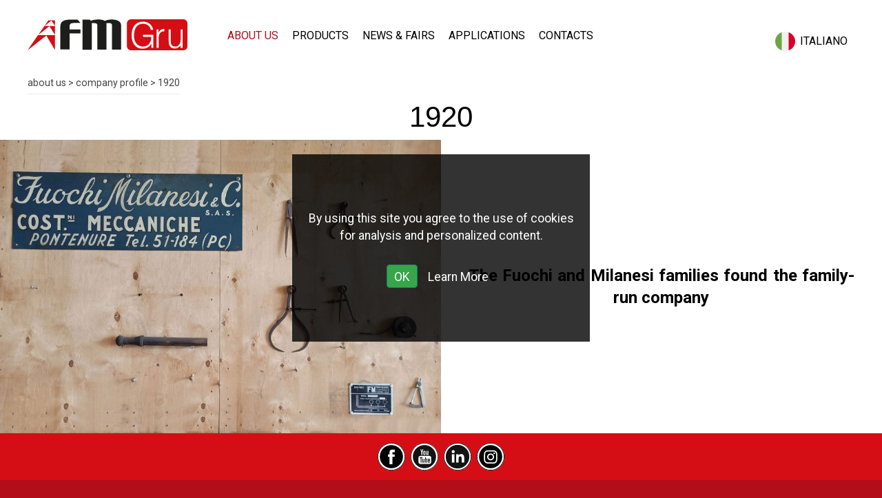

--- FILE ---
content_type: text/html; charset=UTF-8
request_url: https://www.fmgru.com/company-profile-272/1920-273.html
body_size: 6986
content:
<!DOCTYPE html>
<html lang="en">
<head>
<title>1920 - COMPANY PROFILE - FMGru srl - Piacenza</title>
<meta charset="utf-8" />
<meta name="description" content="The Fuochi and Milanesi families found the family-run company" />
<meta name="format-detection" content="telephone=no"><meta name="author" content="Dinamoweb S.r.l." />
<meta name="viewport" content="width=device-width, initial-scale=1, maximum-scale=5" />
<base href="https://www.fmgru.com/" />
<link rel="canonical" href="https://www.fmgru.com/1920-273"/>
<link rel="alternate" href="https://www.fmgru.com/1920-273" hreflang="en">
<meta property="og:url" content="https://www.fmgru.com/1920-273" />
<meta property="og:title" content="1920 - COMPANY PROFILE - FMGru srl - Piacenza" />
<meta property="og:description" content="The Fuochi and Milanesi families found the family-run company" />
<meta name="twitter:card" content="summary" />
<meta name="twitter:title" content="1920 - COMPANY PROFILE - FMGru srl - Piacenza">
<meta name="twitter:description" content="The Fuochi and Milanesi families found the family-run company">
<meta property="og:image" content="https://www.fmgru.com/upload/immagini_default/imgComponente_Big/1920-1-_bis(1).jpg" />
<meta name="twitter:image" content="https://www.fmgru.com/upload/immagini_default/imgComponente_Big/1920-1-_bis(1).jpg">
<link rel="apple-touch-icon" sizes="57x57" href="/apple-icon-57x57.png">
<link rel="apple-touch-icon" sizes="60x60" href="/apple-icon-60x60.png">
<link rel="apple-touch-icon" sizes="72x72" href="/apple-icon-72x72.png">
<link rel="apple-touch-icon" sizes="76x76" href="/apple-icon-76x76.png">
<link rel="apple-touch-icon" sizes="114x114" href="/apple-icon-114x114.png">
<link rel="apple-touch-icon" sizes="120x120" href="/apple-icon-120x120.png">
<link rel="apple-touch-icon" sizes="144x144" href="/apple-icon-144x144.png">
<link rel="apple-touch-icon" sizes="152x152" href="/apple-icon-152x152.png">
<link rel="apple-touch-icon" sizes="180x180" href="/apple-icon-180x180.png">
<link rel="icon" type="image/png" sizes="192x192"  href="/android-icon-192x192.png">
<link rel="icon" type="image/png" sizes="32x32" href="/favicon-32x32.png">
<link rel="icon" type="image/png" sizes="96x96" href="/favicon-96x96.png">
<link rel="icon" type="image/png" sizes="16x16" href="/favicon-16x16.png">
<link rel="manifest" href="/manifest.json">
<meta name="msapplication-TileColor" content="#ffffff">
<meta name="msapplication-TileImage" content="/ms-icon-144x144.png">
<meta name="theme-color" content="#ffffff"><link rel="preconnect" href="https://fonts.googleapis.com">
<link rel="preconnect" href="https://fonts.gstatic.com" crossorigin>
<link rel="preconnect" href="https://www.recaptcha.net">
<link rel="preconnect" href="https://www.gstatic.com" crossorigin>
<link href="https://fonts.googleapis.com/css2?family=Roboto+Condensed:wght@700&family=Roboto:wght@400;700&display=swap" rel='stylesheet' type='text/css'>
    <link href="https://www.fmgru.it/css/pubblico/interna.css" rel="stylesheet" type="text/css" />
    <link href="https://www.fmgru.it/css/pubblico/submenu.css" rel="stylesheet" type="text/css" />
<link href="https://www.fmgru.it/css/pubblico/spinner.css" rel="stylesheet" type="text/css" />
<link href="https://www.fmgru.it/css/pubblico/componenti/bottone_recaptcha.css" rel="stylesheet" type="text/css" />
<link href="https://www.fmgru.it/css/pubblico/area_riservata.css" rel="stylesheet" type="text/css" />
<link href="https://www.fmgru.it/css/pubblico/componenti/generale.css" rel="stylesheet" type="text/css" />
<link href="https://www.fmgru.it/css/pubblico/lingue.css" rel="stylesheet" type="text/css" />
<link href="https://www.fmgru.it/css/ui/ui.all.css" rel="stylesheet" type="text/css" />
<!-- Google tag (gtag.js) -->
<script async src="https://www.googletagmanager.com/gtag/js?id=G-49S2C7Q1XE"></script>
<script>
  window.dataLayer = window.dataLayer || [];
  function gtag(){dataLayer.push(arguments);}
  gtag('js', new Date());
  gtag('config', 'G-49S2C7Q1XE');
</script>
</head><body class="">
<div id="banner_cookie">
        <p>By using this site you agree to the use of cookies for analysis and personalized content.</p>
    <p>
    <a href="javascript:;" onclick='document.cookie="usa_cookie_2ef2641263bd4acb8c25d17fda94cd9b=2ef2641263bd4acb8c25d17fda94cd9b;path=/;expires=Thu, 18 Dec 2100 12:00:00 UTC"; document.getElementById("banner_cookie").style.display="none"'>OK</a>
    <a href="javascript:;" onclick='window.open("cookie.php?l=en", "myWindow", "width=600, height=500, left=50, top=50, scrollbars=1");'>Learn More</a>
    </p>
</div>
<div id="tutto" class="monocolonna" style="">
            <header>
    <a id="logo" href="https://www.fmgru.com/home-page.html?lSite=en" title="FMGru srl">
            </a>
            </header>    
<nav>
    <a class="estrai_menu"></a>
        <ul class="menu1">
                    			
			                                <li id="a329" class=" home">
                            <a class="" href="https://www.fmgru.com/home-page-en.html"><span>Home</span></a>
                                                    </li>
                                                        			
			                                <li id="a271" class="figli">
                            <a class=" selected" href="https://www.fmgru.com/about-us-271.html"><span>ABOUT US</span></a>
                                                            <a class="apri_chiudi"></a>
                                <ul class="topmenu">
                                                                        <li id="sottomenu_272">
                                        <a href="https://www.fmgru.com/company-profile-272.html"><span>COMPANY PROFILE</span></a></li>
                                                                        <li class="center no_title" id="sottomenu_288">
                                        <a href="https://www.fmgru.com/vision-mission-values-288.html"><span>VISION, MISSION & VALUES</span></a></li>
                                                                        <li class="center" id="sottomenu_382">
                                        <a href="https://www.fmgru.com/quality-policy-382.html"><span>QUALITY POLICY</span></a></li>
                                                                    </ul>
                                                    </li>
                                                        			
			                                <li id="a289" class="figli elenco_prodotti">
                            <a class="" href="https://www.fmgru.com/products-289.html"><span>PRODUCTS</span></a>
                                                            <a class="apri_chiudi"></a>
                                <ul class="topmenu">
                                                                        <li id="sottomenu_290">
                                        <a href="https://www.fmgru.com/rbi-hydraulic-self-erecting-cranes.html"><span>RBI  <small>Hydraulic self-erecting cranes </small></span></a></li>
                                                                        <li id="sottomenu_297">
                                        <a href="https://www.fmgru.com/rbi-fa-hydraulic-self-erecting-cranes-with-axles-from-25-to-80-kmh.html"><span>RBI-FA <small>Hydraulic self-erecting cranes with axles from 25 to 80 Km/h</small></span></a></li>
                                                                        <li id="sottomenu_301">
                                        <a href="https://www.fmgru.com/tlx-topless-tower-crane.html"><span>TLX <small>Topless Tower crane</small></span></a></li>
                                                                        <li id="sottomenu_315">
                                        <a href="https://www.fmgru.com/lk-luffing-crane.html"><span>LK <small>Luffing crane</small></span></a></li>
                                                                    </ul>
                                                    </li>
                                                        			
			                                <li id="a317" class="">
                            <a class="" href="https://www.fmgru.com/news-fairs-317.html"><span>NEWS & FAIRS</span></a>
                                                    </li>
                                                        			
			                                <li id="a321" class="figli masonry">
                            <a class="" href="https://www.fmgru.com/applications-321.html"><span>APPLICATIONS</span></a>
                                                            <a class="apri_chiudi"></a>
                                <ul class="topmenu">
                                                                        <li id="sottomenu_322">
                                        <a href="https://www.fmgru.com/bridges-and-viaducts.html"><span>Bridges and Viaducts</span></a></li>
                                                                        <li id="sottomenu_323">
                                        <a href="https://www.fmgru.com/stadiums-hospitals.html"><span>Stadiums & hospitals</span></a></li>
                                                                        <li id="sottomenu_324">
                                        <a href="https://www.fmgru.com/dams-and-power-plants.html"><span>Dams and power plants</span></a></li>
                                                                        <li id="sottomenu_325">
                                        <a href="https://www.fmgru.com/ports-and-shipyards.html"><span>Ports and shipyards</span></a></li>
                                                                        <li id="sottomenu_326">
                                        <a href="https://www.fmgru.com/skyscrapers-tall-buildings.html"><span>Skyscrapers & tall buildings</span></a></li>
                                                                        <li id="sottomenu_327">
                                        <a href="https://www.fmgru.com/buildings.html"><span>Buildings</span></a></li>
                                                                    </ul>
                                                    </li>
                                                        			
			                                <li id="a328" class="">
                            <a class="" href="https://www.fmgru.com/contacts-328.html"><span>CONTACTS</span></a>
                                                    </li>
                                                                                                                                <li class="lingue">
                                <a class="it" href="http://www.fmgru.it?lSite=it"><span>italiano</span></a>
                            </li>
                                                        <li class="lingue">
                                <a class="en" href="http://www.fmgru.com?lSite=en"><span>english</span></a>
                            </li>
                                                                                </ul>
    </nav>
    	<main id="main" class="center storia">
				                            <p class="percorso" vocab="https://schema.org/" typeof="BreadcrumbList"><span property="itemListElement" typeof="ListItem"><a property="item" typeof="WebPage" href="https://www.fmgru.com/about-us-271.html"><span property="name">ABOUT US</span></a><meta property="position" content="1"></span> > <span property="itemListElement" typeof="ListItem"><a property="item" typeof="WebPage" href="https://www.fmgru.com/company-profile-272.html"><span property="name">COMPANY PROFILE</span></a><meta property="position" content="2"></span> > <span property="itemListElement" typeof="ListItem"><a property="item" typeof="WebPage" href="https://www.fmgru.com/1920-273.html"><span property="name">1920</span></a><meta property="position" content="3"></span></p>                                    <h1><span>1920</span> </h1>
<div class="box galleria_normale galleria col-m-full">
		<div class="contenitoreGalleria" style="padding-bottom:0px;" data-current="1" data-max="1" data-delta="100" data-rotazione="0">
				<div class="contenitore_immagini_grandi" style="width: 100%;">
							<figure rel="1892" class="immagineGrande" href="javascript:void(0);">
					<img src="https://www.fmgru.it/upload/immagini/img900/1920-1-_bis(1).jpg" alt="" title="" />
									</figure>
					</div>
	</div>
	<div id="miniature_915" class="miniature" style="display:none;">
											<a id="miniatura_1892" class="miniatura galleria spinner selected" href="1920-1-_bis(1).jpg" rel="915" data-pos="1" data-prev="1892" data-next="1892" data-width="1500" data-height="1000" lang="" data-original="https://www.fmgru.it/upload/immagini/img30/1920-1-_bis(1).jpg" style="width: 30px; height: 30px;"></a>
				
	</div>
</div>
<div class="box testo col-m">
				<h3>The Fuochi and Milanesi families found the family-run company</h3>	</div>                                                        </main>
            <div class="condivisione">
            <button class="share-button" type="button" title="Share this article">
                <span>Share</span>
            </button>
        </div>
                    	<footer>
	<div class="trecolonne">
<p class="nome">FMGru srl</p>
<p><span class="sede">via Emilia Parmense Est 11 29010 Pontenure (PC) Italy</span> <span class="tel"><a href="tel:00390523510446">+39 0523 510446</a></span> <span class="mail"><a href="mailto:info@fmgru.com">info@fmgru.com</a></span></p>
</div>
<p class="chiusura">©2026 FMGru srl | VAT: 00111120333 | <a href="../quality-policy-382.html">Quality Policy</a> | <a href="download.html?n=Politica-per-l-ambiente-14.04.2025&amp;e=pdf" target="_blank" rel="noopener noreferrer">Environmental Policy</a> | <a href="https://www.fmgru.com/privacy.html?lSite=en">Privacy Policy</a> | <a href="https://www.dinamoweb.com" class="blank">Website Creation</a></p></footer>
	<div id="barra_social">
        <a href="https://www.facebook.com/FMGruitaly" class="facebook blank"></a>
        <a href="https://www.youtube.com/user/FmGru" class="youtube blank"></a>
        <a href="https://www.linkedin.com/company/fmgru-srl/" class="linkedin blank"></a>
        <a href="https://www.instagram.com/fmgru_italy/" class="instagram blank"></a>
    </div>    </div>
<a id="tornasu"></a>
<script src="https://code.jquery.com/jquery-3.6.0.min.js" integrity="sha256-/xUj+3OJU5yExlq6GSYGSHk7tPXikynS7ogEvDej/m4=" crossorigin="anonymous"></script>
<script src="https://code.jquery.com/jquery-migrate-3.4.0.min.js" integrity="sha256-mBCu5+bVfYzOqpYyK4jm30ZxAZRomuErKEFJFIyrwvM=" crossorigin="anonymous"></script>
<script src="https://www.fmgru.it/js/common.js" type="text/javascript"></script>
<script src="https://www.fmgru.it/js/jquery/jquery.lazyload.js" type="text/javascript"></script>
<script type="text/javascript">
//<![CDATA[
var my_image = new Image();
my_image.src = 'https://www.fmgru.it/images/loader.gif';

$(function() {
    $('nav ul li a.apri_chiudi').on('click', function() {
        $('nav ul li a.apri_chiudi').css({'-webkit-transform' : 'rotate(0deg)','-moz-transform' : 'rotate(0deg)','-ms-transform' : 'rotate(0deg)','transform' : 'rotate(0deg)'});
        if ($(window).width() < 1200) {
            if ($(this).parent('li').hasClass('aperto')) {
                $(this).parent('li').removeClass('aperto');
            } else {
                $('nav ul li').removeClass('aperto');
                $(this).parent('li').addClass('aperto');
                $(this).css({'-webkit-transform' : 'rotate(45deg)','-moz-transform' : 'rotate(45deg)','-ms-transform' : 'rotate(45deg)','transform' : 'rotate(45deg)'});
            }
        }
    });

            $(window).scroll(function () {
            $('body').addClass('scrolling');
            $('#tornasu').addClass('scroll');

            if( $(window).scrollTop() == 0 ) {
                $('#tornasu').removeClass('scroll');
            } else {
                clearTimeout( $.data( this, "scrollCheck" ) );
                $.data( this, "scrollCheck", setTimeout(function() {
                    $('#tornasu').removeClass('scroll');
                    $('body').removeClass('scrolling');
                }, 500) );
            }
            $('article').each(function() {
                isPartInViewport( $(this)[0] ) ? $(this).addClass('partOnScreen') : $(this).removeClass('partOnScreen');
            });
            
        });
        $('article').each(function() {
            isPartInViewport( $(this)[0] ) ? $(this).addClass('partOnScreen') : $(this).removeClass('partOnScreen');
        });
        $('#main').scroll(function (){
        if ( $('#main').scrollTop() < 300){
            $('body').removeClass('scrolled');
        } else {
            $('body').addClass('scrolled');
        }
        $('article').each(function() {
            isPartInViewport( $(this)[0] ) ? $(this).addClass('partOnScreen') : $(this).removeClass('partOnScreen');
        });
    });
    $('#tornasu').on('click', function() {
       $('html, body').animate({scrollTop: 0}, 500);
    });

    $('#ricerca').on("focus", function() {
        if ($(this).val() == 'search')
            $(this).val('');
    });
    $('#ricerca').keypress(function(e) {
        if(e.which == 13) {
            $('#form_ricerca').submit();
            e.preventDefault();
        }
    });

    $('a.estrai_menu').on('click', function() {
        if ($('nav').hasClass('estratto')) {
            $('nav').css('right', '-100%');
            $('nav').removeClass('estratto');
            $('a.play_video').show();
        } else {
            $('nav').css('right', '0');
            $('nav').addClass('estratto');
            $('a.play_video').hide();
        }
    });

    $('body').append('<div id="modale" class="inv"></div><div id="attesa" class="inv"></div><div id="alert" class="inv"></div>');

    if (navigator.share) {
        $('button.share-button').on('click', function() {
            navigator.share({
                title: $('title').text(),
                url: $("link[rel='canonical']").attr("href")
            }).then(() => {
                console.log('Thanks for sharing!');
            });
        });
    } else {
        $('button.share-button').hide();
    }
});

function isInViewport(el) {
    const rect = el.getBoundingClientRect();
    return (
        rect.top >= 0 &&
        rect.left >= 0 &&
        rect.bottom <= (window.innerHeight || document.documentElement.clientHeight) &&
        rect.right <= (window.innerWidth || document.documentElement.clientWidth)
    );
}

function isPartInViewport(el) {
    const rect = el.getBoundingClientRect();
    return (
        rect.bottom > 0 &&
        rect.right > 0 &&
        rect.top < (window.innerHeight || document.documentElement.clientHeight) &&
        rect.left < (window.innerWidth || document.documentElement.clientWidth)
    );
}

//]]>
</script>
<script src="https://www.fmgru.it/js/ui/jquery-ui.min.js"></script>
<script src="https://www.fmgru.it/js/jquery/jgestures.min.js" type="text/javascript" defer></script>
<script type="text/javascript">
//<![CDATA[
$rispetto_immagine_galleria = 90;
$tempo_fade_ingrandimento_galleria = 200;
$tempo_fade_immagini_galleria = 200;

$larghezza = 900;
$rotazione_automatica = '';

function cambia_immagine_galleria(id_miniatura) {
	$id_componente = $('#miniatura_'+id_miniatura).attr('rel');
	$file_immagine = $('#miniatura_'+id_miniatura).attr('href');
	$larghezza = $('#miniatura_'+id_miniatura).attr('data-width');
	$altezza = $('#miniatura_'+id_miniatura).attr('data-height');
	$didascalia = $('#miniatura_'+id_miniatura).attr('lang');
	$delta_slider = $('#miniatura_'+id_miniatura).attr('data-pos');

	muovi_slider_galleria($('#miniatura_'+id_miniatura).parent().siblings('div.contenitoreGalleria'), 'left', $delta_slider);

	// Setto la didascalia
	if ($didascalia) {
		$('#didascalia_'+$id_componente).show();
		$('#didascaliaIngrandimento').show();
		$('#didascalia_'+$id_componente).html($didascalia);
		$('#didascaliaIngrandimento').html($didascalia);
	} else {
		$('#didascalia_'+$id_componente).hide();
		$('#didascaliaIngrandimento').hide();
	}

	// Seleziona la nuova miniatura
	$('#miniature_'+$id_componente+' a.miniatura').removeClass('selected');
	$('#miniatura_'+id_miniatura).addClass('selected');

	$precedente = $('#miniatura_'+id_miniatura).attr('data-prev');
	$successivo = $('#miniatura_'+id_miniatura).attr('data-next');

	if ($precedente != id_miniatura && $successivo != id_miniatura) {
		// Setto i riferimenti all'immagine successiva e a quella precedente
		$('#frecciaSx_'+$id_componente).attr('rel', $precedente);
		$('#frecciaDx_'+$id_componente).attr('rel', $successivo);

		$('#frecciaIngradimentoSx').show();
		$('#frecciaIngradimentoDx').show();
		$('#frecciaIngradimentoSx').attr('rel', $precedente);
		$('#frecciaIngradimentoDx').attr('rel', $successivo);
	} else {
		$('#frecciaIngradimentoSx').hide();
		$('#frecciaIngradimentoDx').hide();
	}

	// Setto l'immagine nell'ingrandimento e la ridimensiono insieme al div che la contiene
	cambia_immagine_ingrandimento_galleria($file_immagine, $larghezza, $altezza);
}

// Funzioni specifiche

function apri_ingrandimento_galleria() {
	$('#sfondoIngrandimento').fadeIn($tempo_fade_ingrandimento_galleria);
}

function chiudi_ingrandimento_galleria() {
	$('#sfondoIngrandimento').fadeOut($tempo_fade_ingrandimento_galleria);
	$('#imgIngrandimento').attr('src', '');
	$('#chiudiIngrandimento').hide();
}

function ridimensiona_ingrandimento_galleria(larghezza, altezza) {
	$larghezza_finestra = $('#sfondoIngrandimento').outerWidth();
	$altezza_finestra = $('#sfondoIngrandimento').outerHeight();

	$larghezza_originale_immagine = parseInt($('#imgIngrandimento').attr('data-width'));
	$altezza_originale_immagine = parseInt($('#imgIngrandimento').attr('data-height'));

	if (($larghezza_originale_immagine+$rispetto_immagine_galleria) > $larghezza_finestra) {
		$rapporto = larghezza / altezza;
		larghezza = $larghezza_finestra - $rispetto_immagine_galleria;
		altezza = larghezza / $rapporto;

		if ((altezza+$rispetto_immagine_galleria) > $altezza_finestra) {
			$rapporto = altezza / larghezza;
			altezza = $altezza_finestra - $rispetto_immagine_galleria;
			larghezza = altezza / $rapporto;
		}
	}

	if (($altezza_originale_immagine+$rispetto_immagine_galleria) > $altezza_finestra) {
		$rapporto = altezza / larghezza;
		altezza = $altezza_finestra - $rispetto_immagine_galleria;
		larghezza = altezza / $rapporto;

		if ((larghezza+$rispetto_immagine_galleria) > $larghezza_finestra) {
			$rapporto = larghezza / altezza;
			larghezza = $larghezza_finestra - $rispetto_immagine_galleria;
			altezza = larghezza / $rapporto;
		}
	}

	$('#imgIngrandimento').css({'width':larghezza+'px', 'height': altezza+'px',});
	$('#divIngrandimento').css({'width': larghezza+'px', 'height': altezza+'px', 'margin-top': '-'+altezza/2+'px'});
}

function cambia_immagine_ingrandimento_galleria(file_immagine, larghezza, altezza) {
	$('#imgIngrandimento').attr('data-width', larghezza);
	$('#imgIngrandimento').attr('data-height', altezza);

	if ('https://www.fmgru.it/upload/immagini/img1500/'+file_immagine != $('#imgIngrandimento').attr('src')) {
		$('#imgIngrandimento').stop().animate({opacity: 0}, $tempo_fade_immagini_galleria, function() {
			$('#imgIngrandimento').attr('src', 'https://www.fmgru.it/upload/immagini/img1500/'+file_immagine).load(function() {
				ridimensiona_ingrandimento_galleria($larghezza, $altezza);
				$(this).stop().animate({opacity: 1}, $tempo_fade_immagini_galleria);
				$('#chiudiIngrandimento').show();
			});
		});
	} else {
		ridimensiona_ingrandimento_galleria($larghezza, $altezza);
	}
}

function muovi_slider_galleria(obj_contenitore, direzione, posizione) {
	$current = parseInt(obj_contenitore.attr('data-current'));
	$max = parseInt(obj_contenitore.attr('data-max'));
	$delta = parseInt(obj_contenitore.attr('data-delta'));

	if (posizione == null) {
		if(direzione == "left") {
			$current = ($current+1 > $max) ? 1 : $current+1;
		} else {
	  		$current = ($current-1 == 0) ? $max : $current-1;
	  	}
  	} else {
  		$current = posizione;
  	}

  	$delta = ($delta*($current-1) > 0) ? -$delta*($current-1) : 0;

  	obj_contenitore.children('div.contenitore_immagini_grandi').css('margin-left', $delta+'%');
  	obj_contenitore.siblings('div.miniature').children().removeClass('selected').eq($current-1).addClass('selected');

	obj_contenitore.attr('data-current', $current);
}

$(function() {
	
	$('.miniatura.galleria').lazyload({
		event : "sporty", 
		load : function() { 
			$(this).css('background-position', '50% 50%')
			.css('background-repeat', 'no-repeat')
			.removeClass('spinner');
		}
	});

	$('div.contenitoreGalleria').each(function() {
		if ($(this).attr('data-rotazione') == 1) {
			$contenitore = $(this);
			$rotazione_automatica = setInterval(function() { muovi_slider_galleria($contenitore, 'left'); }, 5000);
		}
	})

	$('div.contenitoreGalleria').on('swipeone', function(event, obj) {
		var direction = obj.description.split(":")[2];
		$contenitore_padre = $(this);
		muovi_slider_galleria($(this), direction);
	});

	// Creo l'html associato all'ingrandimento
	$('body').append('<div class="sfondoIngrandimento" id="sfondoIngrandimento"><div class="divIngrandimento" id="divIngrandimento"><img id="imgIngrandimento" /><a class="frecciaIngradimentoSx" id="frecciaIngradimentoSx" href="javascript:void(0);"></a><a class="frecciaIngradimentoDx" id="frecciaIngradimentoDx" href="javascript:void(0);"></a><a class="chiudiIngrandimento" id="chiudiIngrandimento" href="javascript:void(0);"></a><span class="didascaliaIngrandimento" id="didascaliaIngrandimento"></span></div></div>');

	// Eventi Galleria

	$('div.galleria a.miniatura').click(function(ev) {
		ev.preventDefault();
		clearInterval($rotazione_automatica);
		cambia_immagine_galleria($(this).attr('id').replace('miniatura_', ''));
	});

	$('div.galleria figure.immagineGrande').click(function(ev) {
		ev.stopPropagation();
		clearInterval($rotazione_automatica);
		cambia_immagine_galleria($(this).attr('rel'));
		apri_ingrandimento_galleria();
	});

	$('div.galleria_espansa figure.immagineGrande').click(function(ev) {
		ev.stopPropagation();
		clearInterval($rotazione_automatica);
		cambia_immagine_galleria($(this).attr('rel'));
		apri_ingrandimento_galleria();
	});

	$('div.galleria a.frecciaSx').click(function(ev) {
		ev.stopPropagation();
		clearInterval($rotazione_automatica);
		cambia_immagine_galleria($(this).attr('rel'));
	});

	$('div.galleria a.frecciaDx').click(function(ev) {
		ev.stopPropagation();
		clearInterval($rotazione_automatica);
		cambia_immagine_galleria($(this).attr('rel'));
	});

	// Intercetto tasti per controllare l'ingrandimento
	$("body").keydown(function(e) {
		if (e.keyCode == 27) {
			if ($('#sfondoIngrandimento').is(':visible'))
				chiudi_ingrandimento_galleria();
		} else if (e.keyCode == 37) {
	    	// Sinistra
			if ($('#sfondoIngrandimento').is(':visible'))
				$('#sfondoIngrandimento #frecciaIngradimentoSx').trigger('click');
	    } else if (e.keyCode == 39) {
	    	// Destra
	    	if ($('#sfondoIngrandimento').is(':visible'))
	    		$('#sfondoIngrandimento #frecciaIngradimentoDx').trigger('click');
	  	}
	});

    $('div#divIngrandimento').on('swipeone', function(event, obj) {
        var direction = obj.description.split(":")[2];
        if (direction == 'left') {
            $('#sfondoIngrandimento #frecciaIngradimentoSx').trigger('click');
        } else {
            $('#sfondoIngrandimento #frecciaIngradimentoDx').trigger('click');
        }
    });

	$(window).resize(function(){
		if ($('#sfondoIngrandimento').is(':visible'))
			ridimensiona_ingrandimento_galleria($('#divIngrandimento').outerWidth(), $('#divIngrandimento').outerHeight());
    });

	$('#sfondoIngrandimento').click(function() {
		chiudi_ingrandimento_galleria();
	});

	$('#sfondoIngrandimento #imgIngrandimento').click(function(ev) {
		ev.stopPropagation();
	});

	$('#sfondoIngrandimento #chiudiIngrandimento').click(function(ev) {
		ev.stopPropagation();
		$('#sfondoIngrandimento').hide();
	});

	$('#sfondoIngrandimento #frecciaIngradimentoSx').click(function(ev) {
		ev.stopPropagation();
		cambia_immagine_galleria($(this).attr('rel'));
	});

	$('#sfondoIngrandimento #frecciaIngradimentoDx').click(function(ev) {
		ev.stopPropagation();
		cambia_immagine_galleria($(this).attr('rel'));
	});
});

$(window).bind("load", function() {
	var timeout = setTimeout(function() {
        $(".miniatura.galleria").trigger("sporty")
    }, 100);
});

//]]>
</script><script type="text/javascript">
//<![CDATA[
$(function() {
	$('.view_contenuto').click(function() {
		if($(this).hasClass('apri')) {
			$(this).removeClass('apri').addClass('chiudi').next().stop().animate({height: 'toggle'}, 1000);
			$(this).tooltip({ delay: 0, track: true, content: function() { var element = $(this); return '' } });
		}
		else {
			$(this).removeClass('chiudi').addClass('apri').next().stop().animate({height: 'toggle'}, 1000);
			$(this).tooltip({ delay: 0, track: true, content: function() { var element = $(this); return '' } });
		}
	});
	
	$(".tooltip").tooltip({ delay: 0, track: true, content: function() { var element = $(this); return element.attr('title'); } });
});
//]]>
</script>

<style type="text/css">
.grecaptcha-badge {
	display:none;
}
</style>

<script type="text/javascript">
//<![CDATA[
var idForm = '';
var token = '';

function verifyCaptcha(token) {
	inviaForm(idForm);
	//$('#form_' + idForm).submit();
};

var onloadCallback = function() {
	$( ".invisible-recaptcha" ).each(function() {
		grecaptcha.render($( this ).attr('id'), {
			'sitekey' : '6Leyl8kbAAAAAMGoIgi20zL-pY4_5r1umvi5i1fO',
			'callback' : verifyCaptcha
		});
	});
};

$(function() {
	$('.g-recaptcha').click(function() {
		idForm = $(this).attr('data-form');
	});
});

function inviaForm(nome_form) {

	$('#modale').apri_modale({
		'titolo': 'Send Form',
		'azione': {
			'url': 'https://www.fmgru.com/modale_conferma.html',
			'parametri': {
				'html': 'Proceed with sending the form?',
				'continua': true,
				'url_continua': 'https://www.fmgru.com/modale_attesa.html',
				'titolo_continua': 'Send Form',
				'testo_continua': 'Enter data in progress<br />Please wait',
				'azione': "__inviaForm('"+nome_form+"');"
			}
		}
	});
}

function __inviaForm(nome_form) {
	$('#'+nome_form).submit();
}
//]]>
</script>
<script src="https://www.recaptcha.net/recaptcha/api.js?onload=onloadCallback&render=explicit" async defer></script>
<img style="position:absolute;bottom:0px;" src="https://monitor.dinamoweb.com/stats/pixel/" alt=""></body>
</html>

--- FILE ---
content_type: text/css
request_url: https://www.fmgru.it/css/pubblico/interna.css
body_size: 7337
content:
@import"https://fonts.googleapis.com/css2?family=Roboto+Condensed:wght@700&family=Roboto:wght@400;700&display=swap";header{margin:0 0 0 0;padding:0 0 0 0;position:relative;width:calc(100% - 5rem);z-index:3 !important}header a#logo{background:url("../../../images/pubblico/logo.svg") no-repeat;background-position:left center;background-size:contain;padding:0 0 0 0;margin:1.75rem 0 1.75rem 0;display:inline-block;height:2.8rem;width:14.49045rem}@media only screen and (max-width: 1200px){header{margin:0 0 0 0;padding:0 3%;position:relative;width:94%}header a#logo{margin:1.25rem 0 .625rem}}@media only screen and (min-width: 1201px){header{margin:0 0 0 0;padding:0 0 0 2.5rem;position:relative;width:calc(100% - 2.5rem)}body.homepage header a#logo{background:url("../../../images/pubblico/logoW.svg") no-repeat;background-position:left center;background-size:contain}}nav{border:0;margin:0 auto 0;z-index:4 !important;padding:0 0 0 0;width:100%}nav ul{width:100%;margin:0;padding:0;z-index:10;position:relative;display:flex;flex-flow:row wrap;align-content:center;justify-content:flex-start}nav ul.service{align-content:flex-end;justify-content:flex-end}nav li{margin:0 0 0 0;padding:0 0 0 0;list-style:none;display:flex;flex-flow:row wrap;align-content:flex-start;justify-content:flex-start;height:auto;position:relative}nav li a{margin:0 0 0 0;padding:.5rem .625rem;text-decoration:none;font-size:1rem !important;line-height:1.25rem;height:auto;text-align:left;font-weight:500;text-transform:uppercase}nav ul li ul li a{width:calc(100% - 1.25rem);font-size:.875rem !important}nav li a{color:#000}nav li a:hover{color:#b20d19}nav ul li a.selected{color:#b20d19}nav ul li.contatti{margin-left:auto !important}nav li.home{display:none}nav ul li.lingue a{padding:.5rem .625rem .5rem 2.5rem;background-position:.25rem center !important;background-repeat:no-repeat !important;background-size:1.8rem auto !important}nav ul li.lingue a.it{background:url("../../images/pubblico/it.svg")}nav ul li.lingue a.en{background:url("../../images/pubblico/uk.svg")}html:lang(it) nav ul li.lingue a.it{display:none}html:lang(en) nav ul li.lingue a.en{display:none}@media only screen and (max-width: 1200px){nav{width:94%;position:absolute;right:-100%;top:0rem;padding:10.5rem 3% 1rem 3%;height:calc(100vh - 11.5rem);transition:all ease-in-out 400ms;z-index:3000 !important;background:hsla(0,0%,100%,.9)}nav.estratto{right:0}nav ul{width:100%;padding:0 0 0 0;margin:0 0;float:right}nav ul li{width:100%;text-align:center;margin:0;padding:0 0;overflow:hidden;text-overflow:ellipsis;border-bottom:.0625rem solid #ddd}nav ul li a{padding:.5rem 0rem}nav ul li ul li a{width:auto}nav a.estrai_menu{background:url(../../../images/pubblico/open.svg) no-repeat center center;width:3rem;height:3rem;float:left;margin:0;padding:0;border:0;position:absolute;top:1rem;left:-3rem}nav.estratto a.estrai_menu{background:url(../../../images/pubblico/close.svg) no-repeat center center;position:absolute;top:1rem;left:calc(100% - 3rem)}nav ul li a.apri_chiudi{width:1.25rem;height:1.25rem;position:absolute;right:0px;background:url("../../../images/pubblico/figli.svg") no-repeat;background-size:auto 90%;background-position:center center;transition:transform .3s ease-in-out;padding:.5rem .625rem}nav ul li ul li{border-bottom:none;background:url(../../../images/pubblico/smartLi.svg) no-repeat top left;padding:0 0 0 1rem;background-size:auto 2.2rem}nav ul.topmenu{max-height:0;transition:max-height .1s ease-out;overflow:hidden}nav ul li.aperto>ul.topmenu{max-height:5000px;transition:max-height 1s ease-in}nav ul li.contatti a{color:#39cbc5;font-weight:700}}@media only screen and (min-width: 1201px){a.estrai_menu,nav ul li a.apri_chiudi{display:none}nav{margin:0 2.5rem 0 0;padding:0 0 0 0;position:relative;width:calc(100% - 2.5rem);right:0 !important}nav ul{margin:0 auto;padding:0;z-index:10;background:#fff}nav>ul>li{display:flex;height:2.5rem;margin:0 0 !important}nav>ul>li:hover{display:flex;height:2.5rem}nav>ul>li>a{line-height:2.5rem;padding:0 .625rem}nav ul.service{display:none}nav ul li ul{position:absolute;left:0;top:2.5rem;z-index:1;width:18rem}nav ul li.lingue:nth-last-of-type(2){margin-left:auto !important}nav ul li.home{display:none}nav ul li ul li{overflow:hidden;max-height:0;width:calc(100% - 1.2rem) !important;transition:all 300ms ease-in-out;background:url("../../images/pubblico/smartLi.svg") no-repeat !important;background-position:.3125rem center !important;background-size:auto 2rem !important;padding-left:1.2rem;padding-top:0;padding-bottom:0}nav ul li ul li:hover{background:#fff}nav ul>li:hover ul li{max-height:150px;padding-top:.3125rem;padding-bottom:.3125rem}nav ul li ul li{width:100%}nav ul li.contatti a{color:#fff;background:#39cbc5;border-radius:.3125rem}nav ul li.contatti a:hover{background:#b20d19}body.homepage>div>nav>ul>li>a{color:#fff}body.homepage nav li a:hover{color:#d40e14}body.homepage>div>nav>ul{background:none}}html{min-height:100%;width:100%;background:#b20d19}div.condivisione{display:none}body{margin:0 0 0 0;padding:0 0 0 0;background:#fff;overflow-x:hidden;width:100%;position:relative;font-family:"Roboto",sans-serif}#tutto{margin:0 0 0 0;height:auto;min-height:auto;display:grid;overflow-x:hidden;max-width:100%;position:relative}header{grid-area:head}nav{grid-area:nav}main{grid-area:main;position:relative;width:100%;margin:0 auto;padding:0 0 0 0;clear:both}aside{grid-area:aside}footer{grid-area:footer;font-family:chapman,sans-serif}#slideHead{grid-area:testata}div#barra_social{grid-area:social}body.homepage main article{opacity:0 !important;transition:all ease-in-out 800ms;transform:translate(0, 2rem)}body.homepage main article.partOnScreen{opacity:1 !important;transform:translate(0, 0)}body.homepage main section.ottavopiano article,body.homepage main section.primopiano article{opacity:1 !important;transition:none;transform:none;transition:all ease-in-out 300ms}#formrapido{grid-area:main}@media only screen and (max-width: 600px){#tutto{padding:calc(0rem/4) calc(0rem/4);width:calc(100% - 2*0rem/4);grid-template-columns:repeat(4, 1fr);grid-template-rows:auto auto 1fr auto auto auto;grid-template-areas:"head head head head" "testata testata testata testata" "main main main main" "aside aside aside aside" "social social social social" "footer footer footer footer";column-gap:calc(0rem/4);row-gap:calc(0rem/4)}}@media only screen and (min-width: 601px)and (max-width: 1200px){#tutto{padding:calc(0rem/2) calc(0rem/2);width:calc(100% - 2*0rem/2);column-gap:calc(0rem/2);row-gap:calc(0rem/2)}#tutto.duecolonne{grid-template-columns:repeat(8, 1fr);grid-template-rows:auto auto auto auto auto;grid-template-areas:"head head nav nav nav nav nav nav" "testata testata testata testata testata testata testata testata" "aside aside main main main main main main" "social social social social social social social social" "footer footer footer footer footer footer footer footer"}#tutto.monocolonna{grid-template-columns:repeat(8, 1fr);grid-template-rows:auto auto auto auto auto;grid-template-areas:"head head nav nav nav nav nav nav" "testata testata testata testata testata testata testata testata" "main main main main main main main main" "social social social social social social social social" "footer footer footer footer footer footer footer footer"}}@media only screen and (min-width: 1201px)and (max-width: 1400px){#tutto{padding:0rem 0rem;width:calc(100% - 2*0rem);column-gap:0rem;row-gap:0rem}#tutto.duecolonne{grid-template-columns:repeat(12, 1fr);grid-template-rows:auto auto auto auto;grid-template-areas:"head head head nav nav nav nav nav nav nav nav nav" "aside aside aside main main main main main main main main main" "social social social social social social social social social social social social" "footer footer footer footer footer footer footer footer footer footer footer footer"}#tutto.monocolonna{grid-template-columns:repeat(12, 1fr);grid-template-rows:auto auto auto auto;grid-template-areas:"head head head nav nav nav nav nav nav nav nav nav" "main main main main main main main main main main main main" "social social social social social social social social social social social social" "footer footer footer footer footer footer footer footer footer footer footer footer"}body.homepage #tutto.monocolonna{grid-template-columns:repeat(12, 1fr);grid-template-rows:auto auto auto auto auto;grid-template-areas:"head head head nav nav nav nav nav nav nav nav nav" "testata testata testata testata testata testata testata testata testata testata testata testata" "main main main main main main main main main main main main" "social social social social social social social social social social  social social" "footer footer footer footer footer footer footer footer footer footer  footer footer"}nav{align-self:center}}@media only screen and (min-width: 1401px){#tutto{padding:0rem calc(4*0rem);width:calc(100% - 8*0rem);column-gap:0rem;row-gap:0rem}#tutto.duecolonne{grid-template-columns:repeat(12, 1fr);grid-template-rows:auto auto auto auto;grid-template-areas:"head head head nav nav nav nav nav nav nav nav nav" "aside aside aside main main main main main main main main main" "social social social social social social social social social social  social social" "footer footer footer footer footer footer footer footer footer footer  footer footer"}#tutto.monocolonna{grid-template-columns:repeat(12, 1fr);grid-template-rows:auto auto auto auto;grid-template-areas:"head head head nav nav nav nav nav nav nav nav nav" "main main main main main main main main main main main main" "social social social social social social social social social social  social social" "footer footer footer footer footer footer footer footer footer footer  footer footer"}body.homepage #tutto.monocolonna{grid-template-columns:repeat(12, 1fr);grid-template-rows:auto auto auto auto auto;grid-template-areas:"head head head nav nav nav nav nav nav nav nav nav" "testata testata testata testata testata testata testata testata testata testata testata testata" "main main main main main main main main main main main main" "social social social social social social social social social social  social social" "footer footer footer footer footer footer footer footer footer footer  footer footer"}nav{align-self:center}}main input[type=button]{border-radius:.3125rem}main div.form a.help_small{background:url("../../../images/adm/help-icon.png") no-repeat center center}main div.inv{display:none !important}main div.show{display:flex !important}main div.form fieldset{width:100%;border:none;padding:.625rem 0;margin:1.25rem 0}main div.form fieldset legend{border:1px solid;color:#fff;background:#5b6670;padding:.25rem .625rem;text-transform:uppercase}main div.form fieldset small{font-style:italic}main div.form fieldset div.contenuto_form{width:100%;border:none;padding:0 0;margin:0 0 0 0;display:flex;flex-direction:row;flex-wrap:wrap;align-item:flex-start;align-content:flex-start;justify-content:space-between}main div.form fieldset label{width:100%;padding:0px;margin:.3125rem 0;font-size:.75rem;line-height:140%;text-transform:uppercase}main input[type=text],main textarea,main input[type=email],main input[type=email],main input[type=date],main input[type=password]{width:98%;padding:.3125rem 1%;margin:.3125rem 0}main input[type=file]{width:100%;padding:.3125rem 0;margin:.3125rem 0}main input[type=text],main textarea,main input[type=email],main input[type=email],main input[type=date],main input[type=password],main select,main main div.contenitore_multiplo div span,main input[type=file],main div.form fieldset p{font-size:.875rem !important;font-family:"Open Sans",sans-serif}main select{width:100%;padding:.3125rem 0;margin:.3125rem 0;text-align:left}main div.bottoni{width:100%;padding:.3125rem 0;text-align:center}main div.contenitore_multiplo{width:100%;border:none;padding:0 0;margin:0 0 0 0;display:flex;flex-direction:row;flex-wrap:wrap;align-item:flex-start;align-content:flex-start;justify-content:flex-start}main div.contenitore_multiplo div{width:31%;margin:0 1%;padding:.3125rem 0;text-align:left;font-size:.9rem !important}main div.contenitore_multiplo div input{float:left}main div.contenitore_multiplo div span{margin-left:1.5rem;display:block}main input[type=button]{font-size:1rem;padding:.3125rem 2rem;text-align:center;margin:0 .3125rem;background:#ff6b00;color:#fff;border:none !important;cursor:pointer}main input[type=button]:hover{background:#ff4a03}main div.bottoni.genera_password input[type=button]{font-size:.7rem;padding:.125rem;text-align:center;margin:0 .3125rem}main div.form fieldset label.errore{padding:0 0 0 2.25rem;text-transform:uppercase;margin:.3125rem auto;border-radius:.3125rem;line-height:1.5rem;font-weight:700}main div.form fieldset label span.errore_input{margin-left:.3125rem;padding-left:1.25rem;font-weight:700}main div.form span.messaggio_inviato_correttamente{display:block;margin:1.25rem;width:100%;text-align:center;font-size:.8125rem}main div.form a.help_small{float:left;width:1rem;height:1rem;margin:0px 0px 0px .3125rem;padding:0px}main textarea{height:10rem}main button{font-size:1rem;padding:.3125rem 2rem;text-align:center;margin:0 .3125rem;border-radius:.3125rem;color:#fff;background:#39cbc5;cursor:pointer;border:none;text-transform:uppercase}main button:hover{background:#06bbb5}@media only screen and (max-width: 960px){main div.bottoni.genera_password{width:96%;text-align:right}}@media only screen and (min-width: 961px){main div.form{width:70%;margin:1.25rem auto !important}main div.form fieldset label.meta{width:49%}main div.bottoni.genera_password{text-align:right}}main{display:flex;flex-flow:row wrap;align-items:flex-start;justify-content:flex-start}.box{margin:.625rem 2.5rem;width:calc(100% - 2*2.5rem)}p.percorso,h1{margin:0rem 2.5rem}main.center{align-items:center}.col-xxs,.col-xs,.col-s,.col-m,.col-l,.col-xl,.col-xxl,.col-max{margin:.625rem 2.5rem}main>div.col-xs-full,main>div.col-s-full,main>div.col-m-full,main>div.col-l-full,main>div.col-xl-full,main>div.col-xxl-full,main>div.col-max-full{margin:.625rem 0}.maxwidth{background:#f5f5f5;margin:0 0 0 0;padding:.625rem 2.5rem}@media only screen and (max-width: 600px){.col-xxs,.col-xs,.col-s,.col-m,.col-l,.col-xl,.col-max{width:calc(100% - 2*2.5rem)}.col-xxs-full,.col-xs-full,.col-s-full,.col-m-full,.col-l-full,.col-xl-full,.col-max-full{width:100%}}@media only screen and (min-width: 601px)and (max-width: 1200px){.col-xxs,.col-xs,.col-s,.col-m{width:calc(50% - 2*2.5rem)}.col-xl,.col-max,.col-l{width:calc(100% - 2*2.5rem)}.col-xxs-full,.col-xs-full,.col-s-full,.col-m-full{width:50%}.col-xl-full,.col-max-full,.col-l-full{width:100%}}@media only screen and (min-width: 1201px){.col-xxs{width:calc(16.6666666667% - 2*2.5rem)}.col-xs{width:calc(25% - 2*2.5rem)}.col-s{width:calc(33.3333333333% - 2*2.5rem)}.col-m{width:calc(50% - 2*2.5rem)}.col-l{width:calc(66.6666666667% - 2*2.5rem)}.col-xl{width:calc(75% - 2*2.5rem)}.col-max{width:calc(100% - 2*2.5rem)}.col-xxs-full{width:16.6666666667%}.col-xs-full{width:25%}.col-s-full{width:33.3333333333%}.col-m-full{width:50%}.col-l-full{width:66.6666666667%}.col-xl-full{width:75%}.col-max-full{width:100%}.maxwidth{max-width:75rem;padding-left:calc(50% - 37.5rem) !important;padding-right:calc(50% - 37.5rem) !important}}div#barra_social{position:relative;width:100%;height:auto;margin:0 auto;padding:0 0;z-index:500;display:flex;align-items:flex-end;justify-content:center;flex-flow:row wrap;background:#d40e14;align-self:center}div#barra_social a{margin:0 0 0 0;width:2.5rem;height:2.5rem;border:none;z-index:3501;opacity:1;transition:all ease-in-out 300ms}div#barra_social a.twitter{background:url("../../images/pubblico/twitter_stripe.svg") no-repeat;background-size:100% 200%;background-position:center top;transition:background-position ease-in-out 200ms}div#barra_social a.twitter:hover{background-position:center bottom}div#barra_social a.facebook{background:url("../../images/pubblico/facebook_stripe.svg") no-repeat;background-size:100% 200%;background-position:center top;transition:background-position ease-in-out 200ms}div#barra_social a.facebook:hover{background-position:center bottom}div#barra_social a.instagram{background:url("../../images/pubblico/instagram_stripe.svg") no-repeat;background-size:100% 200%;background-position:center top;transition:background-position ease-in-out 200ms}div#barra_social a.instagram:hover{background-position:center bottom}div#barra_social a.youtube{background:url("../../images/pubblico/youtube_stripe.svg") no-repeat;background-size:100% 200%;background-position:center top;transition:background-position ease-in-out 200ms}div#barra_social a.youtube:hover{background-position:center bottom}div#barra_social a.linkedin{background:url("../../images/pubblico/linkedin_stripe.svg") no-repeat;background-size:100% 200%;background-position:center top;transition:background-position ease-in-out 200ms}div#barra_social a.linkedin:hover{background-position:center bottom}div#barra_social a.skype{display:none}div#barra_social a.google{display:none}div#barra_social a.google:hover{display:none}@media only screen and (max-width: 1200px){div#barra_social{justify-content:center;padding:1.25rem 0}div#barra_social a{margin:.2rem}}@media only screen and (min-width: 1201px){div#barra_social{z-index:1;flex-flow:row wrap;padding:.625rem 0}div#barra_social a{margin:.25rem}}#banner_cookie{margin:0;padding:1rem;width:25rem;height:15rem;background:rgba(0,0,0,.8);color:#fff;text-align:center;z-index:11;position:fixed;top:calc(50% - 8.5rem);left:calc(50% - 13.5rem);display:flex;flex-flow:row wrap;align-content:center;justify-content:center}#banner_cookie h3{font-size:1.4rem;text-transform:uppercase;margin:0 0 0 0;padding:0 0 0 0}#banner_cookie p{color:white;font-size:1.1rem;line-height:1.6rem}#banner_cookie p a{color:white;font-size:1.1rem;line-height:1.6rem;text-decoration:underline}#banner_cookie>a{color:white;padding:0 .3125rem;display:inline-block !important;width:calc(50% - 2.5rem) !important}#banner_cookie>p>a:nth-child(1){border:1px solid #13835b;margin:0 .3125rem;padding:.45rem .625rem .3125rem .625rem;text-decoration:none;border-radius:.3125rem;background:#37a54a}#banner_cookie>p>a:nth-child(1):hover{background:#13835b}#banner_cookie>p>a:nth-child(2){border:1px solid rgba(0,0,0,0);margin:0 .3125rem;padding:.45rem .625rem .3125rem 0rem;text-decoration:none;border-radius:.3125rem}#banner_cookie>p>a:nth-child(2):hover{color:#37a54a}main p.percorso{text-transform:lowercase;text-align:left;background:#fff;border-bottom:1px solid #e8eaed}main h1,main h2,main h3,main h4,main h5,main h6{width:100%}main h1{color:#000;padding:0.3125rem 0;line-height:135%;font-family:chapman,sans-serif;font-weight:400;text-align:center !important}main.no_title h1{display:none}main h2{color:#b20d19;border-bottom:1px solid #b20d19;padding:0.3125rem 0;margin:0 0 0 0;line-height:135%;font-weight:300}main h3{color:#B20D19;padding:0.3125rem 0;margin:0 0 0 0;line-height:135%}main h4{color:#B20D19;padding:0.3125rem 0;margin:0 0 0 0;line-height:135%}main.storia h3{color:#000;text-align:justify;-moz-text-align-last:center;text-align-last:center}main h5{color:#000000;padding:0.3125rem 0;margin:0 0 0 0;line-height:135%}main h6{color:#000000;padding:0.3125rem 0;margin:0 0 0 0;line-height:135%}main p{color:#444444;padding:0.3125rem 0;margin:0 0 0 0;line-height:150%;text-align:justify}main table td{color:#444444;line-height:150%}main ul{padding:0 0 0 1.25rem !important}main li{color:#444444;line-height:150%;padding:0.3125rem 0;margin:0 0 0 0rem;list-style-position:outside}main a{color:#444444;text-decoration:none}main a.calltoaction{color:#fff;background-color:#39cbc5;text-decoration:none;display:inline-block;padding:.625rem 1.25rem;margin:0 0 0 0;text-transform:uppercase;border-radius:.3125rem}main a.calltoaction.whatsapp{background:url("../../images/pubblico/whatsapp.svg") no-repeat;background-position:.4rem center;background-size:auto 70%;padding:.625rem 1.25rem .625rem 3rem;background-color:#39cbc5}main a:hover{color:#B20D19}main a.calltoaction:hover{color:#fff;background-color:#b20d19}main ul,main ol{padding:0.3125rem 0;margin:0 0 0 0}main table{margin:0 0 0 0;padding:0 0 0 0;width:100% !important}main table tr:nth-child(odd){background:#fff}main table tr:nth-child(even){background:#f5f5f5}main table td,main table th{vertical-align:top;font-size:.875rem !important;text-align:left;width:auto !important}main table td p{font-size:.875rem !important;margin:0 0 0 0;padding:0 0 0 0}main table th{font-weight:700}main div.box.data_ora{width:calc(100% - 2rem);padding:.3125rem 0 .3125rem 2rem;display:flex;align-items:flex-start;justify-content:flex-start;flex-flow:row wrap;font-size:.875rem;text-transform:uppercase;background:url("../../images/pubblico/calendario.svg") no-repeat;background-position:left center;background-size:1.6rem auto}main div.box.data_ora span{margin:.125rem;text-align:center;color:#000}main div.box.data_ora span.giorno,main div.box.data_ora span.mese,main div.box.data_ora span.anno{font-weight:700}main div.box.data_ora span.anno,main div.box.data_ora span.ora{margin-right:.625rem}main div.box.data_ora span.luogo{overflow:hidden;white-space:nowrap;text-overflow:ellipsis}main div.immagine_testo figure{margin:0 0 0 0;padding:0 0 0 0}main.struttura table th{color:#fff;background:#b20d19;text-transform:uppercase;font-size:.75rem;text-align:left}main ol.optionals{margin:.625rem 0;padding:.3125rem;display:flex;flex-flow:row wrap;align-content:flex-start;justify-content:flex-start;list-style-type:none;background-color:#f5f5f5 !important}main ol.optionals li{margin:.3125rem;padding:4.625rem .625rem .625rem .625rem;width:7rem;height:3rem;text-align:center;font-size:.75rem;text-transform:uppercase;background-size:auto 3.2rem !important;background-position:center .4125rem !important;background-color:#fff !important}main ol.optionals li.radio_pulsanti{background:url("../../images/pubblico/icone_optionals/radiocomando_pulsanti.svg") no-repeat}main ol.optionals li.radio_leve{background:url("../../images/pubblico/icone_optionals/radiocomando_leve.svg") no-repeat}main ol.optionals li.radio_base{background:url("../../images/pubblico/icone_optionals/display_base.svg") no-repeat}main ol.optionals li.radio_full{background:url("../../images/pubblico/icone_optionals/display_full.svg") no-repeat}main ol.optionals li.industria{background:url("../../images/pubblico/icone_optionals/industria4.svg") no-repeat}main ol.optionals li.black{background:url("../../images/pubblico/icone_optionals/blackbox.svg") no-repeat}main ol.optionals li.collisione{background:url("../../images/pubblico/icone_optionals/collisione.svg") no-repeat}main ol.optionals li.sorvolo{background:url("../../images/pubblico/icone_optionals/antisorvolo.svg") no-repeat}main ol.optionals li.assistenza{background:url("../../images/pubblico/icone_optionals/modem_teleassistenza.svg") no-repeat}main ol.optionals li.standard{background:url("../../images/pubblico/icone_optionals/standard.svg") no-repeat}main ol.optionals li.deluxe{background:url("../../images/pubblico/icone_optionals/deluxe.svg") no-repeat}main ol.optionals li.luxury{background:url("../../images/pubblico/icone_optionals/luxury.svg") no-repeat}main ol.optionals li.ultrafilt{background:url("../../images/pubblico/icone_optionals/ultrafilt.svg") no-repeat}main div.contenitore_contatti{padding:0 0 0 0;margin:0 0 0 0;display:flex;flex-flow:row wrap;align-content:flex-start;justify-content:flex-start}main div.contenitore_contatti div.item_contatti{padding:.625rem;margin:.125rem;display:flex;flex-flow:column wrap;align-content:center;justify-content:center;width:calc(50% - 1.5rem);height:8rem;text-align:center;background:#f5f5f5}main div.contenitore_contatti div.item_contatti p{text-align:center}main div.contenitore_contatti div.item_contatti h4{font-size:1rem;text-transform:uppercase;font-weight:700}main div.contenitore_contatti div.item_contatti a{padding:0 0 0 1.8rem;display:inline-block;background:url("../../images/pubblico/_mail_Black.svg") no-repeat;background-position:left center;background-size:1.2rem auto;color:#000;text-decoration:underline}main div.contenitore_contatti div.item_contatti a:hover{color:#b20d19}main a.calltoaction_page{text-align:left;padding:1.25rem 5rem 1.25rem 2.5rem;background:linear-gradient(45deg, #9B1917, #E51C24);background-repeat:repeat;border-radius:2.5rem;text-transform:uppercase;display:inline-block;text-decoration:none;color:#fff;transition:all ease-in-out 300ms;font-size:1.4rem;letter-spacing:.03125rem;background-color:#7caa48;text-shadow:1px 1px 1px rgba(0,0,0,.2);position:relative}main a.calltoaction_page span.arrow{padding:0 0 0 0;margin:0 0 0 0;background:url("../../images/pubblico/calltoaction.svg");background-position:center center;background-repeat:no-repeat;background-size:75% 75%;border-radius:2.5rem;position:absolute;right:0;top:0;display:inline-block;transition:all ease-in-out 300ms;height:100%;width:4rem;transform:rotate(0deg)}main a.calltoaction_page:hover span{animation-name:ruota;animation-duration:300ms;animation-iteration-count:1;animation-fill-mode:forwards}@keyframes ruota{0%{transform:rotate(0deg)}100%{transform:rotate(90deg)}}@media only screen and (max-width: 600px){#banner_cookie p{font-size:calc(1.1rem*.6)}p.percorso{display:none}main table{overflow-x:auto;display:block}main table tbody{width:auto;display:block}main #carrello table{width:100%;display:table}main #carrello table tbody{width:100%;display:inherit}main h1{font-size:calc(2.6rem*.8);text-align:center}main h2{font-size:calc(1.8rem*.8)}main h3{font-size:calc(1.5rem*.8)}main h4{font-size:calc(1.4rem*.8)}main h5{font-size:calc(1.3rem*.8)}main h6{font-size:calc(1.2rem*.8)}main p{font-size:calc(1.1rem*.8)}main table td{padding:.3125rem}main table th{padding:.3125rem}main li{font-size:calc(1.1rem*.8)}main.scheda h4{text-align:center}main.struttura table th{font-size:.6rem}main.struttura table td{font-size:.75rem}main div.contenitore_contatti div.item_contatti{width:calc(100% - 1.5rem)}}@media only screen and (min-width: 601px)and (max-width: 1200px){#banner_cookie p{font-size:calc(1.1rem*.9)}main h1{font-size:calc(2.6rem*.9)}main h2{font-size:calc(1.8rem*.9)}main h3{font-size:calc(1.5rem*.9)}main h4{font-size:calc(1.4rem*.9)}main h5{font-size:calc(1.3rem*.9)}main h6{font-size:calc(1.2rem*.9)}main p{font-size:calc(1.1rem*.9)}main table td{padding:.3125rem}main table th{padding:.3125rem}main li{font-size:calc(1.1rem*.9)}main p.percorso{font-size:calc(1.1rem*.6)}}@media only screen and (min-width: 1201px){#banner_cookie p{font-size:1.1rem}main h1{font-size:2.6rem}main h2{font-size:1.8rem}main h3{font-size:1.5rem}main h4{font-size:1.4rem}main h5{font-size:1.3rem}main h6{font-size:1.2rem}main p{font-size:1.1rem}main table td{padding:.625rem}main table th{padding:.625rem}main li{font-size:1.1rem}main p.percorso{font-size:calc(1.1rem*.8)}main.struttura table{table-layout:fixed}}div.video{height:auto}div.contenitoreVideo{width:100%;margin:0 0 0 0;padding:0 0 0 0;position:relative;height:auto;background:url("../../../images/loader.gif") no-repeat center center;z-index:2}div.video iframe{width:100%;height:calc((100vw - 2*2.5rem)*0.3)}main div.video iframe{width:100%;height:calc((100vw - 2*2.5rem)*0.75)}div.video.maxwidth{max-width:75rem;margin-left:calc(50% - 37.5rem) !important;margin-right:calc(50% - 37.5rem) !important}video{width:100%;height:auto}@media only screen and (max-width: 600px){.video.col-xs div.video iframe,.video.col-s div.video iframe,.video.col-m div.video iframe,.video.col-l div.video iframe,.video.col-xl div.video iframe,.video.col-max div.video iframe{height:calc((100vw - 2*2.5rem)*0.75)}.video.col-xs-full div.video iframe,.video.col-s-full div.video iframe,.video.col-m-full div.video iframe,.video.col-l-full div.video iframe,.video.col-xl-full div.video iframe,.video.col-max-full div.video iframe{height:calc(100vw*0.75)}}@media only screen and (min-width: 601px)and (max-width: 1200px){.video.col-xs div.video iframe{height:calc((25vw - 2*2.5rem)*0.75)}.video.col-s div.video iframe{height:calc((33.3333333333vw - 2*2.5rem)*0.75)}.video.col-m div.video iframe{height:calc((50vw - 2*2.5rem)*0.75)}.video.col-l div.video iframe,.video.col-xl div.video iframe,.video.col-max div.video iframe{height:calc((100vw - 2*2.5rem)*0.75)}.video.col-xs-full div.video iframe{height:calc(25vw*0.75)}.video.col-s-full div.video iframe{height:calc(33.3333333333vw*0.75)}.video.col-m-full div.video iframe{height:calc(50vw*0.75)}.video.col-l-full div.video iframe,.video.col-xl-full div.video iframe,.video.col-max-full div.video iframe{height:calc(100vw*0.75)}}@media only screen and (min-width: 1201px){.video.col-xs div.video iframe{height:calc((25vw - 2*2.5rem)*0.75)}.video.col-s div.video iframe{height:calc((33.3333333333vw - 2*2.5rem)*0.75)}.video.col-m div.video iframe{height:calc((50vw - 2*2.5rem)*0.75)}.video.col-l div.video iframe{height:calc((66.6666666667vw - 2*2.5rem)*0.75)}.video.col-xl div.video iframe{height:calc((75vw - 2*2.5rem)*0.75)}.video.col-max div.video iframe{height:calc((100vw - 2*2.5rem)*0.75)}.video.col-xs-full div.video iframe{height:calc(25vw*0.75)}.video.col-s-full div.video iframe{height:calc(33.3333333333vw*0.75)}.video.col-m-full div.video iframe{height:calc(50vw*0.75)}.video.col-l-full div.video iframe{height:calc(66.6666666667vw*0.75)}.video.col-xl-full div.video iframe{height:calc(75vw*0.75)}main div.video.col-max-full div.video iframe{height:calc(100vw*0.75)}div#pre_main div.video.col-max-full{height:calc(100vw*0.3 + 9rem) !important;display:block;overflow:hidden;position:relative;margin-top:-9rem}div#pre_main div.video.col-max-full div.video{position:absolute;left:0;top:0;width:100%;height:100%}div#pre_main div.video.col-max-full div.contenitoreVideo{position:absolute;left:0;top:0;width:100%;height:100%}div#pre_main div.video.col-max-full div.video video{display:block;z-index:0;object-fit:cover;position:absolute;height:100%;width:100%;top:0;left:0}}.allegato{width:100%;text-align:left}.allegato a{margin:.625rem .625rem .625rem 0rem;padding:0px;width:calc(50% - .625rem);float:left;position:relative}.allegato a span{margin:0px;padding:0 0 0 2.625rem;float:left;text-align:left;font-size:.9rem;line-height:2.25rem;color:#000;width:calc(100% - 2.625rem);background:url("../../../images/pubblico/download.svg") no-repeat top left;background-size:36px 36px;white-space:nowrap;overflow:hidden;text-overflow:ellipsis;font-weight:700}.allegato a:hover span{color:#b20d19}main.prodotti #contenuto div.allegato{width:24rem;float:left}main.prodotti #contenuto div.allegato a{width:100%}@media only screen and (max-width: 600px){.allegato a{margin:6px 0px 6px 0px;width:100%}}main div.galleria_full{position:relative}div.contenitoreGalleria{margin:0 0 0 0;padding:0 0 0 0;position:relative;overflow:hidden}div.galleria_full div.contenitore_immagini_grandi{display:flex;align-items:center;justify-content:space-between;transition:all 1200ms cubic-bezier(0.77, 0, 0.175, 1) 0s}div.galleria_full figure.immagineGrande{margin:0px auto 0px auto;cursor:pointer;text-align:center;float:left;width:100%;position:relative;border:none;background-size:cover !important}main div.galleria_full figure.immagineGrande img{width:100%;height:auto;max-width:100%;max-height:auto !important;margin:0 0 0 0;float:none;display:flex;opacity:0 !important;font-size:0}div.galleria_full div.contenitoreGalleria figcaption.didascalia{position:absolute;top:0;left:0;width:calc(100% - 5rem);height:calc(100% - 2.5rem);padding:1.25rem 2.5rem;display:flex;align-items:flex-end;justify-content:flex-start;color:#fff;text-align:left;background:linear-gradient(rgba(0, 0, 0, 0), rgba(0, 0, 0, 0.3))}div.galleria_full div.contenitoreGalleria a.frecciaSx{opacity:0;height:100%;width:20%;position:absolute;left:0;top:0;z-index:3000}div.galleria_full:hover div.contenitoreGalleria a.frecciaSx{opacity:1}div.galleria_full div.contenitoreGalleria a.frecciaSx:hover{background:url(../../../images/pubblico/sxW.svg) no-repeat center left;background-size:2.5rem 2.5rem}div.galleria_full div.contenitoreGalleria a.frecciaDx{height:100%;width:20%;position:absolute;right:0;top:0;z-index:3000;opacity:0}div.galleria_full:hover div.contenitoreGalleria a.frecciaDx{opacity:1}div.galleria_full div.contenitoreGalleria a.frecciaDx:hover{background:url(../../../images/pubblico/dxW.svg) no-repeat center right;background-size:2.5rem 2.5rem}div.galleria_full div.miniature{width:auto;height:auto;text-align:right;padding:.3125rem .875rem;display:flex;align-items:flex-end;justify-content:flex-end;flex-flow:column wrap;position:absolute;bottom:.625rem;right:0}div.galleria_full div.miniature a.miniatura{display:block;margin:.15625rem;border:none !important;background:none !important;z-index:3000;width:.625rem !important;height:.625rem !important;border-radius:.3125rem;border:2px solid #fff !important;transition:width ease-in-out 300ms}div.galleria_full div.miniature a.selected{background:#fff !important;height:1.25rem !important}div.galleria_full div.miniature a:hover{background:#fff !important}main.notitle div.galleria_full{margin-top:0 !important;margin-bottom:0 !important;pointer-events:none}@media only screen and (max-width: 600px){div.galleria_full div.contenitoreGalleria figcaption.didascalia{font-size:1.1rem}}@media only screen and (min-width: 600px)and (max-width: 1200px){div.galleria_full div.contenitoreGalleria figcaption.didascalia{font-size:calc(1.1rem*1.125)}div.galleria_full.col-max div.contenitoreGalleria figcaption.didascalia,div.galleria_full.col-max-full div.contenitoreGalleria figcaption.didascalia{font-size:3vw}}@media only screen and (min-width: 1201px){div.galleria_full div.contenitoreGalleria figcaption.didascalia{font-size:calc(1.1rem*1.25)}div.galleria_full.col-max div.contenitoreGalleria figcaption.didascalia,div.galleria_full.col-max-full div.contenitoreGalleria figcaption.didascalia{font-size:3vw}}main div.galleria_normale{float:none !important;position:relative;margin:0 0 0 0 !important;padding:0 0 0 0 !important}div.contenitoreGalleria{margin:0 0 0 0;padding:0 0 0 0;position:relative;overflow:hidden}div.galleria_normale div.contenitore_immagini_grandi{display:flex;align-items:center;justify-content:space-between;transition:all 1200ms cubic-bezier(0.77, 0, 0.175, 1) 0s}div.galleria_normale figure.immagineGrande{margin:0px auto 0px auto;cursor:pointer;text-align:center;float:left;width:100%;position:relative;border:none;background:none}main div.galleria_normale figure.immagineGrande img{width:100%;height:auto;max-width:100%;max-height:auto !important;margin:0 0 0 0;float:none;display:flex;font-size:0}div.galleria_normale div.contenitoreGalleria figcaption.didascalia{position:relative;width:calc(100% - 5rem);height:auto;padding:1.25rem 2.5rem 2.5rem 2.5rem;display:flex;align-items:center;justify-content:center;color:#fff;text-align:center}div.galleria_normale div.contenitoreGalleria a.frecciaSx{opacity:0;height:100%;width:20%;position:absolute;left:0;top:0;z-index:2}div.galleria_normale:hover div.contenitoreGalleria a.frecciaSx{opacity:1}div.galleria_normale div.contenitoreGalleria a.frecciaSx:hover{background:url(../../../images/pubblico/sx.svg) no-repeat center left;background-size:2.5rem 2.5rem}div.galleria_normale div.contenitoreGalleria a.frecciaDx{height:100%;width:20%;position:absolute;right:0;top:0;z-index:2;opacity:0}div.galleria_normale:hover div.contenitoreGalleria a.frecciaDx{opacity:1}div.galleria_normale div.contenitoreGalleria a.frecciaDx:hover{background:url(../../../images/pubblico/dx.svg) no-repeat center right;background-size:2.5rem 2.5rem}div.galleria_normale div.miniature{width:100%;text-align:center;padding:.625rem 0;min-height:.9375rem;display:flex;align-items:center;justify-content:center;flex-flow:row wrap;position:relative}div.galleria_normale div.miniature a.miniatura{display:block;margin:.15625rem;border:none !important;background:#fff !important;z-index:3000;width:.625rem !important;height:.625rem !important;border-radius:50%;border:2px solid #000 !important}div.galleria_normale div.miniature a.selected{background:#000 !important}div.galleria_normale div.miniature a:hover{background:#000 !important}main.galleria_titolo h1{display:none}main.galleria_titolo div.galleria_normale div.contenitoreGalleria figcaption.didascalia{font-size:6vw;font-weight:300;background:linear-gradient(rgba(0, 0, 0, 0), rgba(0, 0, 0, 0.5))}main.galleria_titolo div.galleria_normale:nth-of-type(1){pointer-events:none}@media only screen and (max-width: 600px){main div.galleria_normale{width:100%}div.galleria_normale figure.immagineGrande{padding:2.5rem 0}main div.galleria_normale.col-xs{width:100%}main div.galleria_normale.col-s{width:100%}main div.galleria_normale.col-m{width:100%}main div.galleria_normale.col-l{width:100%}main div.galleria_normale.col-xl{width:100%}main div.galleria_normale.col-full{width:100%}}@media only screen and (min-width: 601px)and (max-width: 1200px){main div.galleria_normale{width:100%}main div.galleria_normale.col-xs{width:100%}main div.galleria_normale.col-s{width:100%}main div.galleria_normale.col-m{width:50%}main div.galleria_normale.col-l{width:100%}main div.galleria_normale.col-xl{width:100%}main div.galleria_normale.col-full{width:100%}}@media only screen and (min-width: 1201px){main div.galleria_normale{width:100%}main div.galleria_normale.col-xs{width:25%}main div.galleria_normale.col-s{width:33.3333333333%}main div.galleria_normale.col-m,main div.galleria_normale.col-m-full{width:50%}main div.galleria_normale.col-l{width:66.6666666667%}main div.galleria_normale.col-xl{width:75%}main div.galleria_normale.col-full{width:100%}}div.box.galleria_espansa{margin:0 0 0 0 !important;padding:2.5rem !important;width:calc(100% - 5rem);height:auto;background:#f6f2ef}div.box.galleria_espansa h2{width:100%;text-align:center;margin-bottom:1.25rem;font-size:1.3rem}div.galleria_espansa div.contenitore_galleria_espansa{margin:0 0 0 0;padding:0 0 0 0;width:100%;height:auto}div.galleria_espansa figure.immagineGrande{margin:.15625rem;padding:.3125rem;width:auto;height:auto;position:relative;display:inline-block;background:#fff;cursor:pointer;border:1px solid #fff;font-size:0}div.galleria_espansa figure.immagineGrande img{width:100%;height:auto;margin:0 0 0 0;padding:0 0 0 0;position:relative;display:inline-block}div.galleria_espansa figcaption{width:100%;height:auto;margin:0 0 0 0;padding:.3125rem 0;position:relative;display:inline-block;color:#000;transition:border ease-in-out 300ms;font-size:.875rem}div.galleria_espansa figure.immagineGrande:hover figcaption{color:#cd1423}div.galleria_espansa div.miniature{display:none}@media only screen and (max-width: 600px){div.box.galleria_espansa{margin:0 0 0 0 !important;padding:.625rem !important;width:calc(100% - 1.25rem);height:auto;background:#f6f2ef}div.galleria_espansa figure.immagineGrande{margin:.3125rem 0}}@media only screen and (min-width: 600px)and (max-width: 1200px){div.galleria_espansa div.contenitore_galleria_espansa{column-count:2;column-gap:1.25rem}div.galleria_espansa figure.immagineGrande{margin:.625rem 0}}@media only screen and (min-width: 1201px){div.galleria_espansa div.contenitore_galleria_espansa{column-count:3;column-gap:2.5rem}div.galleria_espansa figure.immagineGrande{margin:1.25rem 0}}div.pre_elenco{margin:0 0 0 0;padding:1.25rem 0 0 0;text-align:center;background:#f5f5f5;width:100%}div.pre_elenco h2{font-size:1.4rem;text-align:center;text-transform:uppercase;border:0;font-weight:700;color:#B20D19}div.pre_elenco h2 span{margin:0 0 0 0;padding:0 0 0 0}section.elenco_pagine{margin:0rem 0;width:calc(100% - 5rem);padding:2.5rem 2.5rem 0 2.5rem;display:flex;align-items:stretch;position:relative;background:#f5f5f5}section.elenco_pagine h2,section.elenco_pagine h3{margin:0 0 2.5rem 0;padding:0 0 .3125rem 0;width:100%;text-align:center;background:url("../../images/pubblico/bgRosso.jpg") no-repeat;background-size:4rem 2px;background-position:center bottom;color:#000 !important}section.lista{flex-flow:column nowrap}section.elenco{flex-flow:row wrap}section.elenco article{padding:0 0 0 0;margin:0rem 1.25rem 2.5rem 0;position:relative;background:#fff;text-align:center;min-height:25rem}section.elenco article a.img{width:100%;margin:0 0 0 0;padding:0 0 0 0;position:relative;background:#fff !important;font-size:0}section.elenco article a.img img{width:100%;height:auto;position:relative;margin:0 0 0 0;padding:0 0 0 0}section.elenco article h4{font-size:1.1rem;text-align:center;font-weight:600}section.elenco article p{text-align:center;font-size:.875rem}section.elenco article div.testo{padding:.625rem;width:calc(100% - 1.25rem);min-height:9rem}section.elenco article div.testo table{margin:0 0 0 0 !important;padding:0 0 0 0 !important;width:100% !important;table-layout:fixed}section.elenco article div.testo table td,section.elenco article div.testo table th{margin:0 0 0 0 !important;padding:.625rem !important;vertical-align:top !important;font-size:.75rem !important}section.elenco article div.testo table th{text-align:left}section.elenco article div.testo table tr:nth-child(odd){background:#f5f5f5}section.elenco article a.vai{display:inline-block;margin:.3125rem auto 0;padding:.3125rem .625rem;color:#fff;background:#cd1423}section.elenco article a.download{display:inline-block;margin:.3125rem auto 0;padding:.3125rem .625rem .3125rem 2rem;color:#cd1423;background:url("../../images/pubblico/download.svg") no-repeat;background-position:left center;background-size:auto 1.6rem}@media only screen and (max-width: 600px){section.elenco article{width:100%;margin:0rem 0 2.5rem 0rem}section.elenco{justify-content:space-around}}@media only screen and (min-width: 601px)and (max-width: 1200px){section.elenco article{width:calc(33.33% - 2.5rem);margin:0rem 0 2.5rem 2.5rem}section.elenco{justify-content:flex-start}section.elenco article:nth-child(3n+1){margin-right:0}}@media only screen and (min-width: 1201px){section.elenco{justify-content:center}section.elenco article{width:calc(25% - 2.5rem);margin:0rem 1.25rem 2.5rem}main.elenco_prodotti section.elenco_pagine{margin:0 0 0 0;width:100%;padding:0rem 0 0 0}main.elenco_prodotti section.elenco article{width:20%;margin:0rem 0 0rem}}main.masonry section.elenco{width:calc(100% - 1.25rem);display:block;margin:0 0 0 0;padding:.625rem;-moz-column-gap:0;-webkit-column-gap:0;column-gap:0;font-size:0}main.masonry section.elenco article{display:inline-block;padding:.625rem;margin:.625rem;width:calc(100% - 1.25rem);box-sizing:border-box;-moz-box-sizing:border-box;-webkit-box-sizing:border-box;min-height:0}main.masonry section.elenco article div.testo{min-height:0}main.masonry section.elenco article a.vai{display:none}@media only screen and (max-width: 600px){main.masonry section.elenco{-moz-column-count:1;-webkit-column-count:1;column-count:1}}@media only screen and (min-width: 600px)and (max-width: 960px){main.masonry section.elenco{-moz-column-count:2;-webkit-column-count:2;column-count:2}}@media only screen and (min-width: 961px)and (max-width: 1400px){main.masonry section.elenco{-moz-column-count:3;-webkit-column-count:3;column-count:3}}@media only screen and (min-width: 1401px)and (max-width: 1800px){main.masonry section.elenco{-moz-column-count:3;-webkit-column-count:3;column-count:3}}@media only screen and (min-width: 1801px){main.masonry section.elenco{-moz-column-count:3;-webkit-column-count:3;column-count:3}}section.lista{flex-flow:column nowrap;width:100%;margin:0 0 0 0 !important;padding:0 0 0 0 !important}section.lista article{width:100%;margin:0 0 0 0;padding:0 0 0 0;display:flex;align-items:center;justify-content:flex-start}section.lista article a.img{width:100% !important;margin:0 0 0 0;padding:0 0 0 0;position:relative;font-size:0}section.lista article a.img img{width:100% !important;height:auto;margin:0 0 0 0;padding:0 0 0 0;position:relative}section.lista article div.testo{position:relative;padding:2.5rem;width:calc(100% - 5rem)}@media only screen and (max-width: 600px){section.lista article{flex-flow:column nowrap}section.lista article h4{font-size:1.6rem}section.lista article p{font-size:.9rem}}@media only screen and (min-width: 601px)and (max-width: 1200px){section.lista article{flex-flow:row wrap}section.lista article a.img{width:50% !important}section.lista article div.testo{position:relative;padding:1.25rem;width:calc(50% - 2.5rem)}section.lista article:nth-child(even) div.testo{order:0}section.lista article:nth-child(even) a.img{order:1}section.lista article h4{font-size:1.6rem}section.lista article p{font-size:.9rem}}@media only screen and (min-width: 1201px){section.lista article{flex-flow:row wrap}section.lista article a.img{width:50% !important}section.lista article div.testo{position:relative;padding:2.5rem;width:calc(50% - 5rem)}section.lista article:nth-child(even) div.testo{order:0}section.lista article:nth-child(even) a.img{order:1}section.lista article h4{font-size:2.2rem}section.lista article p{font-size:1.1rem}}#formrapido{margin:0 0 0 0;display:flex;align-items:flex-start;justify-content:center;flex-flow:column wrap}#formrapido form{width:100%;margin:0 0 0 0;padding:0 0 0 0}#formrapido fieldset{width:100%;margin:0 0 0 0;padding:0 0 0 0;display:flex;align-items:center;justify-content:flex-start;flex-flow:column wrap;border:0}#formrapido label{width:100%;margin:.25rem 0;padding:0 0 0 0}#formrapido label a{font-weight:600;text-decoration:underline}#formrapido label.accetta_trattamento{margin-bottom:1.25rem}#formrapido label input[type=text],#formrapido label textarea{width:calc(100% - .625rem);margin:0 0 0 0;padding:.3125rem;border:0;background:#eee;font-size:1rem;font-family:"Roboto",sans-serif}#formrapido h3{text-transform:uppercase;color:#444}#formrapido p{color:#444}@media only screen and (max-width: 1200px){#formrapido{width:calc(100% - 5rem);padding:2.5rem;height:auto}}@media only screen and (min-width: 1201px){#formrapido{float:right;width:calc(50% - 5rem);padding:2.5rem;height:calc(33vw - 5rem)}#formrapido h3{font-size:2.2rem}}footer{margin:0 auto 0 auto;padding:2.5rem 3%;width:94%;position:relative;clear:both;background:url("../../images/pubblico/ISO9001.svg");background-color:#b20d19;background-repeat:no-repeat;background-position:calc(100% - 1.25rem) calc(100% - 1.25rem);background-size:auto 7.5rem}footer p{padding:.3125rem 0;margin:0 0;color:#fff;line-height:160%;text-align:center;width:100%}footer p span{text-align:left}footer p.nome{font-weight:700;font-size:1.2rem}footer p a{text-decoration:none;color:#fff}footer p a:hover{text-decoration:underline;color:#fbdf0e}footer span.tel,footer span.sede,footer span.mail,footer span.nome{padding:.15rem 0 .15rem 1.6rem;margin:0 1.25rem 0 0;display:inline-block}footer span.tel{background:url(../../../images/pubblico/_phone.svg) no-repeat;background-size:auto 1.2rem;background-position:left .2rem}footer span.sede{background:url(../../../images/pubblico/_sede.svg) no-repeat;background-size:auto 1.2rem;background-position:left .2rem}footer span.mail{background:url("../../../images/pubblico/_mail.svg") no-repeat;background-size:auto .875rem;background-position:left .5rem}@media only screen and (max-width: 1200px){footer p{text-align:left}footer{padding:2.5rem 3% 10rem;background:url("../../images/pubblico/ISO9001.svg");background-color:#b20d19;background-repeat:no-repeat;background-position:center calc(100% - 1.25rem);background-size:auto 7.5rem}}/*# sourceMappingURL=interna.css.map */


--- FILE ---
content_type: text/css
request_url: https://www.fmgru.it/css/pubblico/componenti/bottone_recaptcha.css
body_size: -61
content:
main button {
	font-size:1rem;
	padding:0.3125rem 2rem;
	text-align:center;
	margin:0 0.3125rem;
	color: #FFF;
	background: #B20D19;
	cursor: pointer;
	border: none;
}
main button:hover {
	background: #B20D19;
}

--- FILE ---
content_type: text/css
request_url: https://www.fmgru.it/css/pubblico/area_riservata.css
body_size: 367
content:
/* BOX LOGIN */
#login {
	position:relative;
	z-index:80;
	width:100%;
	padding:0 0 0 0;
	text-align:center;
}
#dati_accesso {
	position:relative;
	width:100%;
	padding:0.3125rem 0 0.3125rem 0;
}
#login label {
	margin:5px 0px 5px 0px;
	width:100%;
}
#login a {
}
#login a:hover {
}
#login span {
	width:100%;
	float:left;
}
#login input {
	padding:0px 3px;
	-moz-box-sizing:content-box;
}
#login p {
	width:90%;
	margin:10px auto;
	text-align:center;
}
input[type="submit"]::-moz-focus-inner {border:0;}
#login input[type="button"] {
  width:4rem;
}
#login input[type="text"] {
  width:7rem;
}
#login input[type="password"] {
  width:7rem;
}
/* --- SCHEDA UTENTE --- */
div.genera_password {
	text-align:right;
	margin:5px 5%;
}
div.genera_password span {
	background:none;
	float:right;
	padding-top:5px;
	padding-bottom:5px;
	float:left;
}

#login a#pulsante_movimento, #login a#pulsante_registrati {
	display: none;
}

/* Smartphones ----------- */
@media only screen and (max-width : 960px) {
#login a#pulsante_movimento {
	padding:0rem 0.3125rem 0 0.3125rem;
	margin:0 0 0 0;
	bottom:-2.5rem;
	right:0.625rem;
}

#login a#pulsante_registrati {
	padding:0rem 0.3125rem 0 0.3125rem;
	margin:0 0 0 0;
	bottom:-2.5rem;
	right:5.5rem;
}
}
/* ipad desktop ----------- */
@media only screen and (min-width : 961px) {
#login a#pulsante_movimento {
	padding:0rem 0.625rem 0 0.625rem;
	margin:0 -30rem 0 0;
	bottom:-2.5rem;
	right:50%;
}

#login a#pulsante_registrati {
	padding:0rem 0.625rem 0 1rem;
	margin:0 -25.5rem 0 0;
	bottom:-2.5rem;
	right:50%;
}
}


/* Registrazione Colori ----------- */

/* Registrazione Generale ----------- */
#contenuto #registrazione fieldset {
	position:relative;
	width:100%;
	margin:0.675rem 0;
	padding:0.3125rem 0;
	border-left:none;
	border-right:none;
	border-bottom:none;
}
#contenuto #registrazione legend {
	text-transform:uppercase;
	padding:0 0.3125rem;
}
#contenuto #registrazione ul {
	position:relative;
	width:100%;
	margin:0 0;
	padding:0 0 0 0;
	height:1.8rem;
	display:block;
}
#contenuto #registrazione ul li {
	position:relative;
	margin:0 0;
	padding:0.3rem;
	display:inline-block;
	height:1.1375rem;
}
#registrazione div.bottoni {
	width:100%;
	text-align:center;
	margin:0.675rem 0;
	padding:0 0 0 0
}
#registrazione div.bottoni a {
	border:none;
	border-radius:0.3125rem;
	margin:0.3125rem 0.1rem;
	padding:0.3125rem;
	text-transform:uppercase;
	white-space:nowrap;
	display: inline-block;
}




--- FILE ---
content_type: text/css
request_url: https://www.fmgru.it/css/pubblico/componenti/generale.css
body_size: 256
content:

#primopiano .item img.spinner {
	position:absolute;
	width:32px;
	height:32px;
	background: url('../../../images/loader.gif') no-repeat center center;
	border:0px;
	border:none;
}
.spinner {
	background: url('../../../images/loader.gif') no-repeat center center;
	background-size: auto !important;
}
.inv {
	display:none;
}
/* Ingrandimento Immagini singole e galleria */

.sfondoIngrandimento {
	display: none;
	position: fixed;
	left: 0;
	top: 0;
	width: 100%;
	height: 100%;
	z-index: 1000000;
	background:#FFF;
}
.sfondoIngrandimento .divIngrandimento {
	position:relative;
	top: 50%;
	width: 600px;
	height: 400px;
	margin: 0px auto 0px auto;
	background: url('../../../images/pubblico/ingrandimentoLoader.gif') no-repeat center center;
}
.sfondoIngrandimento .chiudiIngrandimento {
	display: none;
	position: absolute;
	top:0;
	right:20%;
	margin:0 0 0 0;
	width:60%;
	height:100%;
	opacity:0;
}
.sfondoIngrandimento .frecciaIngradimentoSx {
	display: block;
	position: absolute;
	top:0;
	left:0;
	width:20%;
	height:100%;
	opacity:0;
}
.sfondoIngrandimento .frecciaIngradimentoDx {
	display: block;
	position: absolute;
	top: 0;
	right:0;
	width:20%;
	height: 100%;
	opacity:0;
}
.sfondoIngrandimento:hover .chiudiIngrandimento {
	opacity:1;
}
.sfondoIngrandimento:hover .frecciaIngradimentoSx {
	opacity:1;
}
.sfondoIngrandimento:hover .frecciaIngradimentoDx {
	opacity:1;
}
.sfondoIngrandimento .chiudiIngrandimento:hover {
	background: url('../../../images/pubblico/chiudiIngrandimento.svg') no-repeat center center;
	background-size: 2.5rem 2.5rem;
}
.sfondoIngrandimento .frecciaIngradimentoSx:hover {
	background: url('../../../images/pubblico/sxHover.svg') no-repeat center left;
	background-size: 2.5rem 2.5rem;
}
.sfondoIngrandimento .frecciaIngradimentoDx:hover {
	background: url('../../../images/pubblico/dxHover.svg') no-repeat center right;
	background-size: 2.5rem 2.5rem;
}
.sfondoIngrandimento:hover .didascaliaIngrandimento {

}
#tornasu {
	position:fixed;
	right: 2rem;
	bottom:2rem;
	padding:0 0 0 0;
	margin:0 0 0 0;
	width:2rem;
	height:2rem;
	background: url(../../../images/pubblico/torna_su.svg) no-repeat;
	background-size: auto 90%;
	background-position: center center;
	border-radius:50%;
	opacity:0;
	transition:all ease-in-out 300ms;
	z-index:3000;
}
#tornasu.scroll {
	opacity:1;
}



@media only screen and (max-width : 600px) {

}

/* ipad desktop ----------- */
@media only screen and (min-width : 1201px) {


}

--- FILE ---
content_type: text/css
request_url: https://www.fmgru.it/css/pubblico/lingue.css
body_size: 55
content:
/* --- LINGUE --- */
div#barra_lingue a {
	float:left;
	width:30px;
	height: 24px;
	border:0px;
	margin:0 0 0 0.3125rem;
	padding:0 0 0 0;
	z-index:3;
	text-align:center;
	text-transform:uppercase;
	text-decoration:none;
	background-size: contain!important;
}
div#barra_lingue a:hover {
}
div#barra_lingue select {
	margin:0;
	padding:0.3125rem 0rem 0.3125rem 2.5rem;
	border:0;
	-webkit-appearance: none;
	-moz-appearance: none;
	-ms-appearance: none;
	-o-appearance: none;
	appearance: none;
}
div#barra_lingue select::-ms-expand {
    display:none;
	text-overflow:'';
	border:0;
}
div#barra_lingue select option selected {
}
div#barra_lingue select option {
	margin:0;
	padding:0.3125rem 0.3125rem 0.3125rem 1.5rem;
	border:0;
	-webkit-appearance: none; 
	-moz-appearance: none;
	-ms-appearance: none;
	-o-appearance: none;
	appearance: none;
	text-decoration: none;
	border:0;
}
div#barra_lingue select option::-ms-expand {
    display:none;
	text-overflow: '';
}
/* Smartphones ----------- */
@media only screen and (max-width : 1200px) {
div#barra_lingue {
	position:fixed;
	top:0.3125rem;
	right:3%;
	margin-right:0;
	z-index:3010;
}
}
@media only screen and (min-width : 1201px) {
	
div#barra_lingue {
	position:absolute;
	top:0.3125rem;
	right:0.625rem;
	z-index:3010;
}
}

--- FILE ---
content_type: image/svg+xml
request_url: https://www.fmgru.it/images/pubblico/smartLi.svg
body_size: 16
content:
<?xml version="1.0" encoding="utf-8"?>
<!-- Generator: Adobe Illustrator 24.3.0, SVG Export Plug-In . SVG Version: 6.00 Build 0)  -->
<svg version="1.1" id="Livello_1" xmlns="http://www.w3.org/2000/svg" xmlns:xlink="http://www.w3.org/1999/xlink" x="0px" y="0px"
	 viewBox="0 0 20 40" style="enable-background:new 0 0 20 40;" xml:space="preserve">
<style type="text/css">
	.st0{fill:#5B6670;}
</style>
<g>
	<polygon class="st0" points="7.8,14.3 6.5,15.7 10.8,20 6.5,24.3 7.8,25.7 13.5,20 	"/>
</g>
</svg>


--- FILE ---
content_type: image/svg+xml
request_url: https://www.fmgru.it/images/pubblico/ISO9001.svg
body_size: 11008
content:
<?xml version="1.0" encoding="utf-8"?>
<!-- Generator: $$$/GeneralStr/196=Adobe Illustrator 27.6.0, SVG Export Plug-In . SVG Version: 6.00 Build 0)  -->
<svg version="1.1" id="Livello_1" xmlns="http://www.w3.org/2000/svg" xmlns:xlink="http://www.w3.org/1999/xlink" x="0px" y="0px"
	 viewBox="0 0 1353.6 862.4" style="enable-background:new 0 0 1353.6 862.4;" xml:space="preserve">
<style type="text/css">
	.st0{fill:#FFFFFF;}
</style>
<g>
	<path class="st0" d="M677.5,0c223.2,0,446.3,0,669.5,0c7.2,0,6.6-1,6.6,6.8c0,282,0,564,0,846c0,9.7,0,9.6-9.8,9.6
		c-271.3,0-542.7,0-814,0c-174.3,0-348.7,0-523,0c-7.8,0-6.7,0.7-6.7-6.5c0-283.2,0-566.3,0-849.5C0.1-0.5-1.1,0,6.5,0
		C230.1,0,453.8,0,677.5,0z M677,849.9c219.3,0,438.6,0,658,0.1c5.1,0,6.2-1.3,6.2-6.3c-0.1-274.8-0.1-549.6-0.1-824.4
		c0-7.8,0.6-6.7-6.6-6.7c-437.8,0-875.6,0-1313.4,0c-9.5,0-8.4-1.6-8.4,8.5c0,274,0,548,0,821.9c0,8-0.8,6.8,7,6.8
		C238.7,849.9,457.9,849.9,677,849.9z"/>
	<path class="st0" d="M712.9,431.2c0,113.5,0,227,0.1,340.5c0,5.1-1.3,6.2-6.3,6.2c-204.7-0.1-409.3-0.1-614-0.1
		c-6.4,0-6.4,0-6.4-6.4c0-226.2,0-452.3,0-678.5c0-1.7,0.1-3.3,0-5c-0.1-2.4,0.9-3.4,3.3-3.2c0.8,0.1,1.7,0,2.5,0c204,0,408,0,612,0
		c8.8,0,8.8,0,8.8,9C712.9,206.2,712.9,318.7,712.9,431.2z M94.8,431.1c0,110.7,0,221.3,0,332c0,7.6-0.8,6.6,6.7,6.6
		c199.2,0,398.3,0,597.5,0.1c5,0,5.9-1.5,5.9-6.2c-0.1-221.3-0.1-442.7-0.1-664c0-6.9,0-6.9-7-6.9c-198.5,0-397,0-595.5,0
		c-7.5,0-7.5,0-7.5,7.3C94.8,210.4,94.8,320.7,94.8,431.1z"/>
	<path class="st0" d="M1272.9,397.2c0,102.3,0,204.6,0.1,306.9c0,4.2-0.6,6-5.5,6c-157-0.2-313.9-0.1-470.9-0.2
		c-8.7,0-7.4,0.8-7.4-7.5c0-204,0-407.9-0.1-611.9c0-4.8,0.9-6.5,6.2-6.5c157.5,0.2,314.9,0.2,472.4,0.1c4.6,0,5.4,1.4,5.4,5.6
		C1272.9,192.3,1272.9,294.8,1272.9,397.2z M797.6,397.1c0,99.5,0,199,0,298.5c0,6.4,0,6.4,6.5,6.4c151.5,0,303,0,454.5,0.1
		c5.1,0,6.4-1.3,6.3-6.3c-0.1-199.1-0.1-398.3,0-597.4c0-4.8-1.5-5.7-5.9-5.7c-151.7,0.1-303.3,0.1-455,0.1c-6.4,0-6.4,0-6.4,6.5
		C797.6,198.5,797.6,297.8,797.6,397.1z"/>
	<path class="st0" d="M1000.3,759.1c-0.5-3.9-0.1-7.7,1-11.4c1.9-6.5,6-9.8,12.1-10c6.4-0.2,10.3,2.5,12.6,9.2
		c2.8,8.3,2.5,16.8-0.1,25c-2,6.4-6.4,9.1-12.8,8.8c-5.9-0.2-9.9-3.5-11.7-9.8c-0.5-1.6-0.9-3.2-1-4.9
		C1000.1,763.8,1000.3,761.4,1000.3,759.1z M1005.5,759.4c0.2,3.7,0,7.6,1.4,11.2c1.2,3.2,3.2,5.5,6.8,5.6c3.5,0.1,5.7-2,6.6-5.1
		c2.5-8,2.5-16-0.1-24c-1-3.2-3.5-5-6.8-4.9c-3.3,0.1-5.4,2.1-6.5,5.2C1005.6,751.3,1005.8,755.3,1005.5,759.4z"/>
	<path class="st0" d="M1032.1,758.6c-0.3-3.7,0.4-7.3,1.3-10.9c1.7-6.3,6.1-9.9,12.1-10c6.6-0.1,10.6,2.9,12.7,9.7
		c2.4,7.8,2.3,15.8,0.1,23.6c-1.9,6.8-6.2,9.9-12.7,9.8c-6.3-0.1-10.6-3.6-12.3-10.3C1032.4,766.6,1031.8,762.6,1032.1,758.6z
		 M1037.8,759.1c-0.1,3.8-0.1,7.5,1,11c1.1,3.4,3,5.9,7,6.1c4,0.1,6.2-2.5,7.1-5.9c2-7.5,2-15.1-0.2-22.6c-1-3.3-3.4-5.5-6.9-5.4
		c-3.5,0.1-5.7,2.3-6.7,5.7C1037.9,751.6,1037.6,755.4,1037.8,759.1z"/>
	<path class="st0" d="M967.9,759c0.1-3.8,0.2-7.7,1.3-11.4c1.9-6.4,6.1-9.8,12.1-9.9c6.4-0.2,10.3,2.6,12.5,9.2
		c2.7,8.1,2.4,16.4,0,24.6c-1.9,6.5-6.2,9.4-12.5,9.2c-6.2-0.1-10.3-3.4-12.2-9.9C968,767,967.9,763,967.9,759z M973.6,759.7
		c0.1,3.7-0.3,7.9,1.5,11.8c1.4,2.9,3.5,4.9,7,4.7c3.2-0.1,5.3-2.1,6.2-4.9c2.5-8.1,2.7-16.4-0.2-24.5c-1.1-3-3.5-4.6-6.6-4.5
		c-3.3,0.1-5.5,2-6.6,5.1C973.6,751.2,973.6,755.2,973.6,759.7z"/>
	<path class="st0" d="M1078.4,748.1c-2.9,1.7-4.7,2.8-6.6,3.8c-1.1,0.5-2.5,1.9-3.4,0.1c-0.5-1.2-0.8-3.1,0.7-4.1
		c4.2-2.5,7.7-5.7,11-9.3c1.4-1.5,3.8-1.9,3.8,1.6c0,12.3,0,24.6,0,36.9c0,2.2-0.8,2.9-2.9,2.9c-2.4,0-2.7-1.4-2.6-3.3
		c0-7.3,0-14.6,0-21.9C1078.4,752.9,1078.4,751,1078.4,748.1z"/>
	<path class="st0" d="M523.4,309.7c-12.8,0-24.1,0-35.4,0c-1.5,0-2.5-0.8-3.4-1.8c-20.6-23.1-41.2-46.2-61.8-69.4
		c-0.2-0.2-0.2-0.6-0.5-1.6c7.4,0,14.7,0.6,21.9-0.1c10.1-1.1,18.2,1.2,23.6,10.4c1.6,2.7,3.2,3.3,5-0.3
		c10.8-20.5,2.3-48.1-18.2-58.7c-21.1-10.9-47.6-2.3-58.1,18.8c-14.9,30,6.8,64.3,40.2,62.8c5.3-0.2,8.6,1.3,11.7,5.1
		c4.8,5.9,10,11.6,15.2,17.5c-5.5,2.9-11.2,4-16.9,4.8c-33.2,4.6-63-9.4-77-37c-22-43.4,2.3-100.1,58.5-104.5
		c33.6-2.6,62.6,13.9,74,43.7c9.5,24.8,6.8,48.7-8.9,70.6c-2,2.7-1.9,4.1,0.3,6.5C503.4,287.1,512.8,297.8,523.4,309.7z"/>
	<path class="st0" d="M285.9,220.9c7.8,0,14.6,0.1,21.4,0c9.7-0.2,17-5.3,18.7-12.8c2.8-12-4.5-21.4-17.6-22.2
		c-7.3-0.5-14.7,0-22-0.2c-4.3-0.1-3.3,2.8-3.3,5.1c0,32.3,0,64.6-0.1,97c0,7.8,1.3,6.9-6.8,7c-6.5,0-13-0.1-19.5,0.1
		c-2.8,0.1-3.7-0.8-3.7-3.7c0.1-43.2,0.1-86.3,0-129.5c0-2.6,0.9-3.5,3.5-3.5c19.8,0.4,39.7-1,59.4,0.7
		c19.6,1.7,35.4,15.3,39.7,33.4c4.7,19.9-2.8,38.3-20.2,49c-3.2,1.9-2.5,3.4-1.1,5.8c8.3,13.9,16.4,27.8,24.6,41.7
		c1,1.7,1.9,3.4,3.2,5.8c-11,0-21.3,0-31.5,0c-1.6,0-2.4-0.9-3.1-2.1C313.9,269.1,300.2,245.5,285.9,220.9z"/>
	<path class="st0" d="M162.8,226.8c0-21.2,0.1-42.3-0.1-63.5c0-3.9,1-5.3,5-5.1c6.6,0.3,13.3,0.3,20,0c4.2-0.2,4.9,1.5,4.9,5.2
		c-0.1,32.6,0,65.3-0.2,97.9c0,4.9,1.2,6.2,6.1,6c13.6-0.3,27.3,0,41-0.2c4-0.1,5.7,0.8,5.4,5.2c-0.4,6.3-0.2,12.7,0,19
		c0.1,2.5-0.7,3.5-3.4,3.5c-25.2-0.1-50.3-0.1-75.5,0c-3.4,0-3.2-1.9-3.2-4.1C162.9,269.4,162.9,248.1,162.8,226.8
		C162.8,226.8,162.8,226.8,162.8,226.8z"/>
	<path class="st0" d="M525.3,304.3c-7-7.9-14-15.9-21.1-23.8c-1.7-1.9-0.4-3.4,0.2-5c12.7-32.5,25.4-65,38.2-97.5
		c2.1-5.3,4.3-10.5,6.1-15.8c0.9-2.7,2.3-3.5,5.1-3.5c8.2,0.2,16.3,0.3,24.5,0c4-0.1,4.8,0.6,3.2,4.5c-8.8,22.1-17.4,44.2-26.1,66.3
		c-9.2,23.4-18.3,46.7-27.5,70.1C527.3,301.1,527.2,302.9,525.3,304.3z"/>
	<path class="st0" d="M585.8,165.4c5.2,13.2,9.9,25.1,14.6,36.9c11.5,29.4,23,58.8,34.6,88.2c1.4,3.6,0.9,4.5-3,4.4
		c-8.3-0.2-16.6-0.2-25,0c-2.6,0.1-3.8-0.8-4.7-3.2c-10.5-27.1-21.1-54.2-31.8-81.2c-0.7-1.8-1.1-3.4-0.4-5.3
		C575.2,192.4,580.2,179.5,585.8,165.4z"/>
	<path class="st0" d="M287.1,383.2c0-10.5,0-21,0-31.5c0-1.9-0.3-3.8,2.6-3.7c10.3,0.4,20.6-1,30.9,0.9c9,1.7,14.8,7.3,16.2,15.4
		c1.7,10.4-1.6,18.7-9.7,23.2c-2.8,1.6-3.5,2.6-1.6,5.6c4.3,6.9,8,14.2,12.2,21.2c1.8,3.1,2.1,4.1-2.3,4.5
		c-7.5,0.8-12.1-1.4-14.9-8.7c-2.1-5.5-5.6-10.6-8.5-15.8c-1.4-2.6-8.9-4.3-11.1-2.6c-1.3,0.9-0.9,2.4-0.9,3.7c0,6.3-0.2,12.7,0,19
		c0.1,3.2-0.7,4.4-4.1,4.3c-10.7-0.4-8.6,1.3-8.7-8.6C286.9,401.2,287,392.2,287.1,383.2z M299.9,369c0,13.2,0.4,13.6,13,11.8
		c1.9-0.3,3.9-1,5.7-1.8c3.5-1.6,5.2-4.5,5.5-8.3c0.6-6.5-2-10.2-8.3-11.5c-4.9-1-10.5-1.8-14.7,0.2
		C298,360.7,300.5,366.1,299.9,369z"/>
	<path class="st0" d="M582.1,383.4c0-10.3,0.1-20.7-0.1-31c-0.1-3.2,0.7-4.6,4.1-4.4c7.3,0.4,14.7-0.5,22,0.6
		c16.1,2.4,24.4,10.7,27,26.8c1.6,10.5,0.7,20.6-5,29.9c-5.8,9.3-14.9,12.9-25.4,13.4c-6.1,0.3-12.3-0.1-18.5,0.1
		c-3.5,0.1-4.1-1.3-4.1-4.4C582.2,404,582.2,393.7,582.1,383.4z M595.1,383.2C595.1,383.2,595.1,383.2,595.1,383.2c0,7,0,14,0,21
		c0,2.1,0.1,3.7,3,4c12.3,1,20.4-4.8,23.2-16.8c0.9-3.6,0.8-7.3,0.7-10.9c-0.3-14.2-8.8-22-22.9-21.6c-3,0.1-4.1,1-4.1,4
		C595.2,369.5,595.1,376.3,595.1,383.2z"/>
	<path class="st0" d="M546,418.7c-5.8,0-11.7-0.1-17.5,0.1c-3.1,0.1-4.4-0.7-4.4-4.1c0.1-21,0.1-42,0-62.9c0-2.8,0.9-3.7,3.7-3.7
		c11.8,0.1,23.6,0.2,35.5,0c4.5-0.1,3.7,2.8,3.6,5.3c-0.2,2.4,1.8,6-3.4,5.8c-7.3-0.2-14.7,0.1-22-0.1c-3.2-0.1-4.3,1-4.4,4.3
		c-0.3,13.4-0.4,13.4,12.7,13.4c2.2,0,4.3,0.2,6.5,0c4.3-0.5,6.6,0.3,6.6,5.7c0,5.2-2.3,5.6-6.3,5.4c-5.2-0.2-10.3,0-15.5-0.1
		c-2.7-0.1-4,0.6-3.9,3.6c0.2,4.2,0.1,8.3,0,12.5c-0.1,3.1,1.2,4,4.2,4c7.3-0.1,14.7,0.3,22-0.1c5.5-0.4,4.5,2.9,4.8,6.2
		c0.3,4-1.1,5.2-5,5C557.3,418.4,551.6,418.7,546,418.7z"/>
	<path class="st0" d="M229,382.9c0-10.2,0.1-20.3-0.1-30.5c0-3,0.5-4.5,4.1-4.4c11.7,0.2,23.3,0.2,35,0c4.9-0.1,3.7,3.1,3.7,5.7
		c0.1,2.7,0.8,5.7-3.9,5.5c-7.3-0.3-14.7,0-22-0.1c-3-0.1-4,0.8-4,3.9c-0.3,13.8-0.4,13.8,13.1,13.8c1.8,0,3.7,0,5.5,0
		c6.4,0,8.4,2.9,6.7,9.2c-0.6,2.1-2.1,1.8-3.5,1.8c-6,0-12,0.1-18,0c-2.7-0.1-3.9,0.7-3.7,3.6c0.2,4.2,0.2,8.3,0,12.5
		c-0.2,3,0.8,4.1,3.9,4c7.5-0.2,15,0.3,22.5-0.2c5.2-0.3,4.4,2.8,4.6,6c0.2,3.6-0.5,5.4-4.8,5.2c-11.5-0.3-23-0.2-34.5,0
		c-3.4,0.1-4.6-0.8-4.6-4.4C229.2,403.9,229.1,393.4,229,382.9z"/>
	<path class="st0" d="M176.8,383.5c-0.4,4.7,0.4,9.3,2.3,13.6c5,11.7,18.2,15.5,28,7.4c5.2-4.3,5.9,0.8,8.1,2.6
		c3.5,2.8,0.6,4.5-1.4,6.2c-17.5,14.8-44.1,5-49.4-18.3c-3.3-14.7-1.6-28.6,9.6-39.8c10.6-10.5,29.1-11.1,39.6-1.7
		c1.6,1.4,2.9,2.8,0.7,4.3c-2.4,1.5-2.9,7.5-7.1,4.4c-12-8.7-28.8-2.6-30.5,16.9C176.7,380.5,176.8,382,176.8,383.5z"/>
	<path class="st0" d="M438.8,382.9c0-10,0.1-20-0.1-30c-0.1-3.5,0.6-5,4.6-4.9c11.3,0.3,22.7,0.4,34,0c5.1-0.2,4.2,2.8,4.3,5.7
		c0.2,3.2,0.2,5.8-4.5,5.5c-6.8-0.4-13.7,0.1-20.5-0.2c-3.6-0.1-5.3,0.7-4.9,4.7c0.3,3.5,0.2,7,0,10.5c-0.2,3.4,0.8,4.8,4.4,4.6
		c5.6-0.3,11.3,0.2,17-0.1c5.4-0.3,3.4,3.6,3.7,6.1c0.3,2.7,0.5,5.3-3.8,5c-5-0.4-10-0.1-15-0.1c-6.3,0-6.3,0-6.3,6.5
		c0,6-0.2,12,0.1,18c0.1,3.5-0.9,4.7-4.5,4.5c-10.1-0.3-8.4,1.2-8.5-8.4C438.7,401.2,438.8,392,438.8,382.9
		C438.8,382.9,438.8,382.9,438.8,382.9z"/>
	<path class="st0" d="M376.1,389.3c0,8.3-0.1,16.6,0.1,25c0.1,3.5-1.1,4.6-4.5,4.5c-10.3-0.3-8.4,0.9-8.4-8.5
		c-0.1-15.3-0.2-30.6,0.1-45.9c0.1-4-0.9-5.8-5.2-5.4c-3.6,0.3-7.3-0.1-11,0.1c-2.9,0.2-4.2-0.5-4.1-3.8c0.3-8.6-0.9-7.2,7.1-7.2
		c14-0.1,28,0.2,41.9-0.1c5.1-0.1,4.5,2.7,4.6,5.9c0.1,3.5-0.3,5.8-4.8,5.3c-3.8-0.4-7.7,0-11.5-0.1c-3.3-0.1-4.4,1.2-4.3,4.4
		C376.2,372,376.1,380.7,376.1,389.3z"/>
	<path class="st0" d="M408,383.1c0-10.1,0.2-20.3-0.1-30.4c-0.1-3.8,1-4.9,4.7-4.7c9.9,0.4,8.4-1.3,8.4,8.5
		c0.1,18.9-0.1,37.9,0.1,56.8c0.1,4.4-1.2,6.1-5.6,5.5c-1.3-0.2-2.7-0.2-4,0c-2.9,0.3-3.7-1-3.7-3.7
		C408.1,404.3,408.1,393.7,408,383.1z"/>
	<path class="st0" d="M493.8,383.4c0-10.3,0.1-20.6-0.1-30.9c-0.1-3.5,1-4.6,4.5-4.5c10.3,0.3,8.5-0.9,8.5,8.4
		c0.1,19.1-0.1,38.2,0.1,57.4c0,3.9-1.1,5.6-5,5c-1.1-0.2-2.3-0.2-3.5,0c-3.4,0.5-4.7-0.9-4.6-4.4C494,404,493.8,393.7,493.8,383.4z
		"/>
	<path class="st0" d="M206.9,594c0.1-12.3,7-19.2,18.4-18.1c1,0.1,2,0.3,2.9,0.6c8.7,2.8,12.9,13.3,9.9,24.7
		c-2.4,9-9.9,13.6-19,11.7C211.5,611.2,206.8,604,206.9,594z M232.2,594.5c-0.2-1.8-0.3-3.8-0.8-5.7c-1.1-4.4-3.8-7.4-8.7-7.4
		c-4.2-0.1-7.9,3.2-8.6,8.2c-0.4,2.9-0.5,6-0.1,8.9c0.7,5.3,4.2,8.8,8.5,9c4.3,0.2,7.7-2.9,9.1-8.3
		C231.9,597.7,232,596.2,232.2,594.5z"/>
	<path class="st0" d="M189.5,613.2c-3.8,0-7.3-0.8-10.4-2.9c-1.4-0.9-3.6-1.7-1.6-4.1c1.4-1.7,2.5-3,4.8-1.1c2.6,2.1,5.7,2.6,9,2.1
		c2.2-0.3,3.7-1.3,4.1-3.7c0.4-2.2-0.8-3.6-2.5-4.4c-2.8-1.4-5.8-2.5-8.6-3.9c-5.3-2.6-7.4-6.5-6.2-11.7c1-4.4,5.1-7.4,10.4-7.7
		c3.8-0.2,7.3,0.3,10.4,2.6c1.2,0.8,2.7,1.7,1,3.4c-1.1,1.2-1.9,2.9-4,1.4c-2.4-1.7-5.1-2.1-8.1-1.5c-1.9,0.4-2.9,1.6-3.4,3.2
		c-0.6,1.9,0.8,3.2,2.2,4c2.3,1.3,4.9,2.2,7.3,3.2c7,3.1,9.4,7,8,13C200.8,609.8,195.7,613.1,189.5,613.2z"/>
	<path class="st0" d="M311.6,594.9c0.3-3.6,0.2-7.9,2.2-11.9c1.9-3.8,4.8-6.2,9.3-6.3c4.7-0.2,8.2,1.7,10.1,5.9
		c3.8,8.5,3.8,17.2-0.6,25.4c-3.9,7.3-14.2,7-18.3-0.3C312.2,603.9,311.8,599.8,311.6,594.9z M317.9,594.7c-0.1,3.5-0.1,6.9,1.4,10
		c0.9,1.8,2,3.4,4.5,3.3c2.2-0.1,3.4-1.4,4-3.2c2.2-6.4,2.1-13,0.2-19.5c-0.6-2-2-3.4-4.3-3.5c-2.6,0-3.9,1.7-4.7,3.8
		C317.9,588.6,317.7,591.8,317.9,594.7z"/>
	<path class="st0" d="M271.9,596.8c-2.2,0.8-4,1.7-5.9,2.1c-5.1,0.8-9.4-1.7-10.8-5.9c-1.9-5.9,0.2-12.4,4.9-14.9
		c4.8-2.5,11.3-1.3,14.5,2.7c5.3,6.6,4.9,22.3-0.8,28.6c-3.9,4.3-11.8,5.3-16.4,1.9c-1-0.7-2.6-1.4-1.3-3c1-1.2,1.5-2.6,3.9-1.7
		C267.9,609.4,272,606,271.9,596.8z M260.8,588.3c-0.1,3.8,1.7,6.3,5.5,6c2.9-0.3,6.1-1.5,5.7-5.5c-0.4-3.6-1.8-7-6.2-7
		C261.7,581.8,260.8,584.9,260.8,588.3z"/>
	<path class="st0" d="M307.1,595c0.1,4.4-0.4,8.6-2.6,12.6c-2,3.7-5.1,5.7-9.3,5.7c-4.4,0-7.7-2.1-9.5-6.1
		c-3.4-7.7-3.5-15.6-0.6-23.3c1.7-4.6,5-7.1,10.3-7.1c5.1,0.1,8,2.8,9.9,7C307,587.3,307.2,591.1,307.1,595z M301,594.5
		c0.2-2.6-0.3-5.8-1.2-8.8c-0.7-2.1-1.9-3.8-4.6-3.9c-2.5-0.1-3.7,1.5-4.4,3.4c-2.1,6.5-2.1,13,0.1,19.5c0.7,2,2.2,3.3,4.5,3.3
		c2.1,0,3.2-1.5,4-3.2C300.8,601.6,301,598.3,301,594.5z"/>
	<path class="st0" d="M356.4,592c0,3,0,6,0,9c0,3.3-0.6,7,4.8,6.2c1.8-0.2,1.9,1.4,1.9,2.8c0,1.6-0.6,2.6-2.3,2.6
		c-5.5,0-11,0-16.5,0c-2,0-2.5-1.1-2.5-2.9c0-1.9,0.8-3,2.7-2.6c5.2,0.9,5.6-2,5.4-6c-0.2-4.1-0.2-8.3,0-12.5
		c0.1-2.7-0.3-4.6-3.7-4.4c-1.3,0.1-2.8,0.1-3-1.8c-0.3-2,1-2.4,2.5-2.9c11.4-4.3,10.8-3.9,10.6,7.4
		C356.3,588.6,356.3,590.3,356.4,592z"/>
	<path class="st0" d="M162.9,594.4c0-4.8,0-9.7,0-14.5c0-2.2,0.1-3.9,3.1-3.9c2.7,0,3.4,1.1,3.4,3.6c-0.1,9.8-0.1,19.6,0,29.5
		c0,2.4-0.7,3.6-3.4,3.6c-3,0-3.1-1.6-3.1-3.8C162.9,604,162.9,599.2,162.9,594.4z"/>
	<path class="st0" d="M1030.6,247.9c66.5,0,120.3,53.6,120.3,119.9c0,66.7-53.5,120.8-119.4,120.9c-67.1,0.1-120.8-53.1-121.2-118.5
		C909.8,301.5,963,247.9,1030.6,247.9z M1030.8,260.7c-57.3-0.5-106.5,45.8-107.9,104.9c-1.4,60.4,46.7,109.6,106,110.2
		c60.6,0.6,109-47.5,109.2-107.7C1138.3,309.2,1089.9,260.8,1030.8,260.7z"/>
	<path class="st0" d="M1019.3,126.1c0-3.8,0-7.2,0-10.7c0.8-0.8,1.4,0.1,2.1,0.3c2.1,0.8,4.4,3.5,6.2,1.6c1.6-1.7-1-4.2-1.8-6.3
		c-0.2-0.6-0.5-1.1-0.9-1.9c3.8,0,7.3,0,10.8,0c0.1,0.4,0.3,0.7,0.2,1c-1,2.4-4,5.4-2.4,7.1c2.3,2.4,5.1-1.7,8.2-1.9
		c0,3.5,0,6.9,0,10.2c-1.6,0.3-2.6-1-3.8-1.3c-1.5-0.3-3.2-2.3-4.5-0.7c-1.2,1.4,0.4,3.2,1.1,4.5c1.4,2.4,3.3,4.6,4.9,6.9
		c3.9,5.3,3.5,11-0.9,15.9c-0.8,0.9-3.5,1.5-1.4,3.2c2,1.6,1.2,5.9,5.6,5.2c6.1-1,11.9-3.1,17.6-5.2c15.4-5.7,31.6,3,35.1,19
		c1.3,6,0.5,11.8-2.1,17.5c-2.6,5.7-1.9,8.2,3.5,11.1c2.6,1.4,2.2,2.5,1.3,4.7c-4.7,11.7-9.4,23.5-13.8,35.3
		c-1.3,3.4-2.8,3.6-5.9,2.4c-22.7-8.8-46.1-11.3-70.1-7.2c-8.9,1.5-17.6,3.8-25.9,7.2c-3.3,1.4-4.5,0.7-5.7-2.6
		c-4.3-11.4-8.9-22.6-13.5-33.8c-1.2-2.9-1.6-4.9,2-6.6c4.7-2.3,4.3-6.4,2.4-10.7c-4.9-11.6-3.1-22.8,5.1-30.4
		c8.1-7.6,17.6-9.8,28.1-5.8c5.6,2.1,11.2,3.9,17.1,5.2c4.7,1,4-3.5,6-5.2c1.9-1.6-0.8-2.4-1.5-3.2c-4.6-5.3-4.8-10.6-0.5-16.2
		c2-2.6,4.4-5,5.4-8.3c0.3-0.9,1-1.9,0.2-2.8c-0.8-0.9-1.9-0.3-2.7,0.1C1023.1,124.2,1021.4,125.1,1019.3,126.1z M1073.3,200.3
		c1.8,0.1,3.3,0,4.7,0.3c3.3,0.8,4.4,3.3,4.1,6.5c-0.2,2.9-1.9,4.5-4.7,5c-1.2,0.2-2.5,0.5-1.6-1.6c1-2.1,0.1-3.7-2.1-4.1
		c-2.4-0.4-3.1,1.6-3.6,3.3c-1.9,6.2,3.3,14.8,9.8,16.4c2.2,0.5,3-0.5,3.7-2.2c1.9-5,3.8-9.9,5.9-14.8c0.7-1.6,0.7-2.8-0.5-4.1
		c-5.1-5.5-4.8-11.6-1.9-18.1c3.7-8,2.4-15.4-3.5-21.7c-6.2-6.5-13.9-7.4-22-4.1c-5.6,2.2-11.2,4.3-17.2,5c-3.4,0.4-4.5,1.7-4.6,5.3
		c-0.3,8.8,2.8,18.4-4.7,26c-0.5,0.5-1,1.5-0.3,2.2c0.7,0.7,1.5,0.4,2.3,0.2c4.5-1.2,7.7-4.6,11.5-7.6c0,7.7,0,14.9,0,22.7
		c-4.3-4.5-8.4-7.7-14.5-8.4c2,7.2,6.4,10.9,12.8,12.2c7.7,1.5,16.4-4.7,16.4-11.5c0-1.8-0.3-3.4-2.4-3.8c-1.5-0.3-2.5,0.5-3.2,1.8
		c-0.5,0.8,1.2,2.7-1.1,2.5c-1.5-0.1-2.3-1.3-2.9-2.5c-2-3.9,1.1-9.9,4.8-8.6c6.3,2.2,6.9-1.4,7.8-5.6c0.3-1.1,1-2.1,1.7-3
		c0.9-1.2,2-2.4,3.7-2c1.7,0.4,2,1.9,2.4,3.4C1075.1,193,1073.9,196.4,1073.3,200.3z M997,198.2c1.7-0.7,3-1.5,4.4-1.7
		c2.7-0.5,5,0.6,6.1,3.1c1.1,2.4,0.9,5-1.2,6.9c-1,1-2.8,3-2.8-0.8c0-1.8-1.4-2.7-3.1-2.4c-1.6,0.3-2.5,1.4-2.6,3.2
		c-0.1,1.7,0.5,3.3,1.3,4.8c2.8,5.2,7.5,7.6,13.1,7.6c6.1,0,10.7-3.3,13.7-8.6c0.5-0.9,1.6-2.1,0.6-3.1c-0.9-0.9-2.2-0.2-3.3,0.1
		c-4.1,1.4-7.2,4.4-10.6,7.3c0-7.7,0-14.8,0-22.5c4.4,4,8.2,7.7,13.9,7.9c0.6-1.6-0.1-2.9-0.7-3.5c-6-4.9-4.5-11.6-4.6-18
		c0-2.7-0.2-5.3,0-8c0.2-2.8-0.9-3.8-3.5-4.2c-6.8-0.9-13.2-3.1-19.5-5.7c-2.2-0.9-4.5-1.2-6.8-1.2c-14.2,0.3-22.9,13.9-17.3,27.2
		c2.1,5,4,10.6,0.5,14.7c-4.3,5-2.5,8.9-0.5,13.4c0.7,1.7,1.4,3.4,2.1,5.1c3.1,7.7,6.3,8.2,12,1.8c2.6-2.9,3.7-6.3,3.2-10.1
		c-0.3-2.5-0.8-5.5-4.2-4.9c-3.5,0.5-1.8,3.4-1.4,5.8c-4.2-0.1-6.6-1.7-6.7-5.9c-0.1-4.2,2.3-5.9,8.9-6.2c-0.9-3.4-1.3-6.8-0.9-10.3
		c0.2-1.7,0.5-3.4,2.5-3.8c1.7-0.3,2.8,0.9,3.7,2C995.5,190.9,995.8,194.5,997,198.2z"/>
	<path class="st0" d="M1025.3,574.7c-7.8,0-14.3-0.1-20.8,0.1c-2.3,0.1-3.2-1.4-4.3-2.8c-5.8-7.3-11.7-14.5-17.5-21.8
		c-1.2-1.5-2.2-3.3-4.6-3.5c-3.2-0.2-5.1,0.3-5,4.1c0.2,6.5-0.1,13,0.1,19.5c0.1,3.6-1.1,4.5-4.6,4.5c-12.5,0-12.5,0.1-12.5-12.5
		c0-16.2,0.1-32.3-0.1-48.5c-0.1-4,1.2-5,5.1-5c12,0.1,12,0,12,11.8c0,3.5-0.1,7,0,10.5c0.1,1.9-0.6,4.3,2.1,4.9
		c2.4,0.5,4.5-0.1,6.2-2.2c5.7-7.3,11.7-14.5,17.4-21.9c1.7-2.2,3.5-3.2,6.3-3c5,0.2,10,0.1,15,0.1c0.5,2.4-1.5,3.3-2.5,4.6
		c-6.2,7.8-12.5,15.6-18.9,23.2c-2.4,2.9-2.3,4.9,0.2,7.7c7.5,8.2,14.8,16.7,22.1,25.1C1022.2,571,1023.4,572.3,1025.3,574.7z"/>
	<path class="st0" d="M1078.5,559.7c-0.7,0-1.3,0-2,0c-13.4,0-13.4,0-18.5,12.3c-0.8,2-1.9,2.8-4.1,2.7c-3.3-0.1-6.7-0.3-10,0
		c-4.3,0.3-4.1-1.4-2.8-4.6c4.5-10.5,8.8-21.2,13.2-31.8c3.6-8.6,7.3-17.1,10.6-25.8c1.2-3,2.7-4.1,5.8-3.7c2.5,0.3,5,0.1,7.5,0.1
		c12.5,0,12.6,0,17.3,11.4c6.9,16.7,13.8,33.5,20.8,50.2c1.4,3.3,1.2,4.5-2.7,4.3c-4.3-0.3-9.1,1-12.8-0.5
		c-3.7-1.6-3.5-7.1-5.1-10.9c-1.2-2.7-2.7-3.8-5.7-3.7C1086.1,559.8,1082.3,559.7,1078.5,559.7z M1078.2,547.2c2.8,0,5.7,0,8.5,0
		c2,0,2.6-0.9,1.9-2.9c-2.7-6.8-5.2-13.6-7.9-20.4c-0.4-1-0.8-2.3-2.3-2.3c-1.5,0-1.8,1.2-2.3,2.3c-1.7,4.3-3.4,8.7-5.1,13
		C1067,547.3,1067,547.3,1078.2,547.2z"/>
	<path class="st0" d="M1172.3,508c3.3,0,9.3,1,15.4,1.8c4.6,0.6,7.1,2.1,6.5,7.4c-0.7,7,1.1,6.7-6.5,5.1c-7.9-1.6-15.8-2.3-23.8-1.6
		c-1.8,0.1-3.6,0.5-5.3,1.2c-2.4,0.9-3.8,2.6-3.7,5.3c0,2.6,1.8,3.8,3.9,4.6c5.2,1.9,10.8,1.9,16.1,3.1c3.1,0.7,6.2,1.1,9.2,2
		c9.5,2.8,13.6,7.8,13.8,16.5c0.3,10.1-3.7,16-13.2,19.3c-11.7,4-23.6,3.1-35.6,1.6c-2.5-0.3-4.9-1-7.4-1.2c-3.3-0.3-4.4-2-4.4-5.3
		c0-8.5-0.2-8.6,8.3-6.9c8.2,1.6,16.5,2.4,24.8,2.1c2.4-0.1,4.7-0.5,6.7-1.6c2.2-1.1,3.4-3.1,3.2-5.7c-0.2-2.4-1.4-4-3.7-4.9
		c-4.9-1.8-10.1-2.2-15.1-3c-4.8-0.8-9.4-1.9-13.9-3.8c-7.1-3.1-10.2-8.8-10.1-16.3c0.1-7.4,3.2-13.2,10.3-16.2
		C1154.7,508.6,1162,508,1172.3,508z"/>
	<path class="st0" d="M926.9,533.1c-0.4,6.5,0.7,14.3-0.8,22.1c-2,10.5-8.1,16.9-18.5,19.1c-8.6,1.8-17.2,2-25.8-0.2
		c-12-3-18.1-10.8-18.6-24.5c-0.4-12.5-0.1-25-0.2-37.5c0-2.3,0.6-3.1,3.1-3.3c13.9-0.9,13.8-1,13.9,13c0.1,10-0.8,20,0.5,30
		c1.1,8.4,5.6,11.6,15.7,11.5c8.4-0.1,12.9-3.8,13.8-11.9c1.5-12.5,0.4-25,0.6-37.4c0-3.7,0.6-5.2,4.8-5.1
		c11.3,0.3,11.3,0.1,11.3,11.5C926.9,524.2,926.9,528,926.9,533.1z"/>
	<path class="st0" d="M1106.6,649.7c-3.2,7.5-5.9,13.9-8.7,20.3c-0.8,1.9-1,4.3-3.9,4.4c-3.2,0.1-3.6-2.6-4.5-4.6
		c-2.8-6.3-5.4-12.7-9.3-18.9c-0.5,6.2-0.9,12.4-1.4,18.5c-0.2,2.7-0.5,5.3-0.7,7.9c-0.2,1.8-1.5,1.9-2.9,1.9
		c-1.7,0-2.3-0.9-2.2-2.5c0.8-10.9,1.6-21.9,2.5-32.8c0.2-2.1,1.4-2.8,3.4-2.8c2.5,0,4.4,0.2,5.5,3.1c2.8,7.4,6,14.8,9,22.2
		c2.5-1.1,2.5-3.5,3.3-5.4c2.3-5.3,4.7-10.7,6.6-16.1c1.1-3.1,3-4,6-3.8c3.5,0.1,2.9,2.8,3,4.7c0.9,9.9,1.7,19.9,2.5,29.8
		c0.1,1.8,0.5,3.8-2.5,3.7c-2.5,0-3-1.3-3.2-3.5c-0.3-6.1-0.7-12.3-1.1-18.4C1107.9,655.3,1108,653,1106.6,649.7z"/>
	<path class="st0" d="M1094.6,617.5c3.4-8.3,6.5-15.6,9.5-22.9c0.7-1.8,1.2-3.7,4-3.7c3,0,4.8,0.2,4.9,4.1c0.5,10,1.6,19.9,2.4,29.8
		c0.2,1.9,0.9,4.1-2.5,4.1c-3.1,0-2.8-1.9-3-4c-0.6-8.1-1.2-16.2-1.9-25.8c-3.9,6.2-5.2,12-8,17.1c-1.5,2.7-0.7,7.8-5.8,7.5
		c-4.5-0.2-3.8-4.8-5.2-7.5c-2.6-5.1-4.7-10.6-7.9-15.8c-0.4,4.8-0.9,9.6-1.3,14.4c-0.3,3.8-0.8,7.6-0.9,11.4
		c-0.1,2.3-1.2,2.7-3.1,2.6c-2.2-0.1-2.3-1.2-2.2-3c0.8-10.6,1.6-21.2,2.4-31.8c0.1-1.8,0.5-3.3,2.8-3.2c2.2,0.1,4.7-0.7,5.8,2.4
		c2.2,5.8,4.6,11.4,6.9,17.1C1092.5,612.5,1093.3,614.5,1094.6,617.5z"/>
	<path class="st0" d="M879.1,600.2c-2.8,6.7-5.6,13.4-8.5,20.1c-0.7,1.7-1,3.8-3.9,3.8c-2.8,0-3.2-1.8-4-3.6
		c-2.8-6.7-5.7-13.3-9.5-19.9c-0.7,8.1-1.4,16.3-2,24.4c-0.2,2.2,0.1,4.4-3.3,4.1c-3.7-0.4-1.9-2.9-1.8-4.5
		c0.6-10,1.4-19.9,2.1-29.8c0.1-1.6-0.1-3.6,2.4-3.5c2.3,0.1,4.9-1.1,6.2,2.4c2.9,7.7,6.2,15.3,9.8,24.1c3.5-8.3,6.6-15.6,9.6-22.9
		c0.9-2.1,1.6-3.8,4.5-3.7c3.1,0,4.2,0.8,4.4,4.2c0.5,10,1.5,19.9,2.3,29.8c0.1,1.7,1.2,3.8-1.9,4.1c-3.2,0.3-3.3-1.6-3.4-4
		c-0.5-8.3-1.2-16.6-1.9-24.8C879.8,600.2,879.4,600.2,879.1,600.2z"/>
	<path class="st0" d="M955.1,618.6c0-8,0-15.9,0-23.9c0-1.8-0.5-3.8,2.6-3.7c3,0.1,2.5,2.2,2.5,3.9c0.1,10,0.1,20,0,30
		c0,1.5,0.9,3.7-1.6,4.1c-2.3,0.4-4.4,0.5-5.9-2.3c-3.9-7.5-8.1-14.9-12.1-22.3c-0.5-0.9-0.6-2.2-2.6-2.9c0,7.9,0.1,15.7,0,23.4
		c0,1.7,1.1,4.2-2.4,4.3c-3.5,0.1-3.1-2.2-3.1-4.3c0-9.8,0-19.6,0-29.5c0-1.6-0.8-4,2.1-4.1c2.3-0.1,4.5-0.4,5.9,2.4
		c3.6,7.3,7.6,14.4,11.5,21.6c0.7,1.3,1.5,2.5,2.2,3.8C954.4,618.8,954.7,618.7,955.1,618.6z"/>
	<path class="st0" d="M1161.1,602.1c0,7.3,0.1,14.6-0.1,21.9c0,1.9,1.5,5.2-2.7,5c-4.1-0.2-2.4-3.3-2.5-5.3
		c-0.2-9.2-0.1-18.3,0-27.5c0-1.8-1.5-4.6,2-5.2c3-0.5,4.8,0.6,6.3,3.5c4.1,8.1,8.6,16.1,13.9,24.1c0-6.2,0-12.3,0-18.5
		c0-2,0.1-4,0-6c-0.1-1.9,0.2-3.2,2.6-3.2c2.3,0,2.8,1.2,2.8,3.1c0,6,0,12,0,18c0,4.2,0.1,8.3-0.1,12.5c-0.1,1.6,1,4-1.9,4.3
		c-2.4,0.3-4.4,0.2-5.8-2.5c-3.8-7.4-7.9-14.6-11.9-21.9c-0.5-1-1.2-1.9-1.7-2.8C1161.8,601.8,1161.5,601.9,1161.1,602.1z"/>
	<path class="st0" d="M1005.1,609.9c-1.2-15.6,4.7-19.6,19.4-18.9c2.1,0.1,4.3,0.5,6.4,0.7c1.8,0.2,1.9,1.5,1.8,2.9
		c-0.2,1.8-1.4,1.4-2.6,1.4c-3.3-0.1-6.7-0.3-10-0.3c-6.4,0.1-9.1,2.7-9.4,9c-0.2,3-0.2,6-0.1,9c0.2,9.1,4.9,12.7,14,10.7
		c2.2-0.5,5.3,0,5.5-3.7c0.1-3.5,0.4-6.9-4.9-5.9c-1.5,0.3-3,0.1-3-2.2c-0.1-2.5,1.4-2.4,3.2-2.5c9.6-0.5,9.5-0.6,9.5,9.1
		c0,7.7-0.1,7.9-7.5,9.6c-1.9,0.4-3.9,0.9-5.9,0.9c-11.6,0.1-16.3-4.7-16.3-16.2C1005.1,612.2,1005.1,611,1005.1,609.9z"/>
	<path class="st0" d="M1042.1,660.3c0-5.2,0.1-10.3,0-15.5c-0.1-2.5,0.8-3.6,3.4-3.5c5.8,0.1,11.6,0,17.5,0c1.7,0,2.8,0.3,2.9,2.5
		c0,2.4-1.5,2.2-3,2.2c-3.7,0-7.3,0.2-11,0c-3-0.1-4.4,0.8-4.1,3.9c0.1,1.3,0.2,2.7,0,4c-0.5,3.4,0.8,4.8,4.4,4.5c3-0.3,6,0,9,0
		c1.9,0,2.7,0.6,2.7,2.6c-0.1,2.1-1.5,1.8-2.8,1.9c-2.2,0-4.3-0.2-6.5,0.1c-2.2,0.2-5.5-1.4-6.3,1.1c-1,2.8-0.4,6.2-0.2,9.4
		c0.2,1.7,2,1.4,3.3,1.4c3.8,0.1,7.6,0,11.5,0c1.4,0,3-0.3,3.1,2.1c0.1,2.5-1.4,2.6-3.2,2.6c-5.8,0-11.6-0.1-17.5,0
		c-2.4,0-3.2-0.9-3.1-3.3C1042.2,670.9,1042.1,665.6,1042.1,660.3C1042.1,660.3,1042.1,660.3,1042.1,660.3z"/>
	<path class="st0" d="M1124.1,610.1c0-5,0.1-10,0-15c-0.1-2.8,0.5-4.3,3.8-4.2c5.5,0.2,11,0.1,16.5,0.1c2,0,3.2,0.5,3.1,2.8
		c-0.1,2.3-1.8,1.9-3.2,2c-2.5,0-5,0-7.5,0c-6.8,0-9.4,4-7.2,10.6c0.6,1.8,1.9,1.6,3.2,1.6c3.3,0,6.7,0.1,10,0
		c1.8,0,2.8,0.5,2.8,2.6c-0.1,1.9-1.2,2.1-2.7,2.1c-2.5,0-5-0.1-7.5,0c-1.9,0.1-4.6-1.2-5.4,1.1c-1,2.9-0.7,6.3,0,9.4
		c0.3,1.3,1.9,1,3.1,1c4,0,8,0,12,0c1.6,0,2.9,0.2,2.9,2.4c0,2.2-1.1,2.4-2.8,2.4c-5.8,0-11.7-0.1-17.5,0c-2.6,0.1-3.6-0.9-3.5-3.5
		C1124.2,620.4,1124.2,615.3,1124.1,610.1z"/>
	<path class="st0" d="M1043.1,609.7c0-5,0.1-10-0.1-15c-0.1-2.7,0.7-3.9,3.6-3.8c5.5,0.2,11,0.1,16.5,0.1c1.8,0,3.4,0.1,3.5,2.5
		c0,2.5-1.8,2.3-3.5,2.3c-3.7,0-7.3,0.1-11,0c-2.5-0.1-3.4,0.8-3.5,3.4c-0.4,8.9-0.5,8.9,8.1,8.9c1.3,0,2.7,0,4,0
		c1.8,0,3.9-0.5,3.8,2.5c-0.1,3-2.4,2.1-4.1,2.2c-2.7,0.1-5.3,0.1-8,0c-2.7-0.1-4.1,0.8-3.8,3.7c0.1,1.5,0.1,3,0,4.5
		c-0.2,2.6,0.9,3.6,3.5,3.5c4-0.1,8,0,12,0c1.6,0,2.9,0.2,2.9,2.4c0,2.2-1.3,2.3-2.9,2.3c-6,0-12-0.1-18,0.1c-2.5,0-3-1.1-3-3.3
		C1043.1,620.4,1043.1,615.1,1043.1,609.7z"/>
	<path class="st0" d="M982.6,617.5c-5.1-1.5-8,1.3-8.9,6.8c-0.2,1-0.6,1.9-0.9,2.8c-0.8,2.5-2.8,2.1-4.5,1.8c-2.6-0.6-1-2.2-0.5-3.5
		c3.6-10.3,7.4-20.6,10.9-30.9c0.8-2.3,1.8-3.6,4.5-3.5c2.5,0.1,3.9,0.8,4.7,3.3c3.6,10.5,7.4,20.9,11.1,31.4c0.4,1,1.9,2.6-0.3,3.2
		c-1.6,0.4-3.7,1-4.7-1.4c-0.4-1.1-0.8-2.2-1.2-3.3C990.4,617.5,990.4,617.5,982.6,617.5z M983.6,597.5c-0.8,1-1.2,1.4-1.3,1.8
		c-0.9,2.5-1.7,5-2.5,7.5c-2,6.2-2,6.1,4.7,5.9c3-0.1,4.4-0.6,3-4C986.1,605.3,985,601.6,983.6,597.5z"/>
	<path class="st0" d="M909.5,591.1c2.1-0.2,3.6,0.2,4.3,2.4c3.8,10.8,7.7,21.5,11.5,32.3c0.4,1,1.2,2.5-0.3,3
		c-1.5,0.5-3.3,0.8-4.6-0.7c-0.4-0.5-0.4-1.2-0.7-1.9c-3.8-9.3-5-9.9-15.2-8.8c-4.4,0.5-3.2,4.4-4.7,6.7c-1.1,1.8-0.4,4.9-3.9,4.9
		c-2.4,0-3.5-0.3-2.5-3c3.9-10.7,7.8-21.5,11.5-32.3C905.9,591.2,907.5,590.8,909.5,591.1z M909.5,596.6c-1.8,5-3.2,9-4.7,13.1
		c-0.8,2.2,0.2,3.1,2.4,3c1.5-0.1,3-0.1,4.5,0c2.8,0.2,3-1.3,2.3-3.4C912.7,605.5,911.3,601.8,909.5,596.6z"/>
	<path class="st0" d="M1132.5,679.7c-3,0.2-5.9-0.5-8.9-0.9c-2.1-0.3-2.2-1.7-2.1-3.3c0.1-2.1,1.7-1.8,3-1.5c3.3,0.7,6.6,1.1,9.9,1
		c2.9-0.1,5.9-0.3,6.7-3.8c0.7-3.4-1.4-5.2-4.1-6.5c-3.3-1.6-6.5-3.3-9.7-5.2c-4.4-2.6-5.7-6.6-4.7-11.6c1-5.1,5-6.3,9.2-6.7
		c3.6-0.3,7.3-0.3,10.9,0.4c2.3,0.5,3.2,1.7,2.9,3.7c-0.4,2.4-2.3,1.3-3.6,1c-2.8-0.6-5.6-0.5-8.4-0.4c-2.7,0.1-5,1.1-5.6,4
		c-0.5,2.6,0.9,4.4,3.2,5.6c2.9,1.5,5.9,3.1,8.8,4.7c5.6,3,7.9,7.3,6.7,12.5c-1,4.7-4.3,6.8-11.1,7.1
		C1134.5,679.8,1133.5,679.7,1132.5,679.7z"/>
	<path class="st0" d="M989.8,680c-3-0.4-5.9-0.8-8.9-1.1c-1.9-0.2-2.5-1.3-2.5-3c0.1-2.4,1.8-2.1,3.2-1.7c3.8,0.9,7.6,1.2,11.4,0.8
		c2.2-0.2,4.3-1.1,4.9-3.6c0.6-2.6-0.5-4.5-2.8-5.8c-3.5-1.9-7.1-3.6-10.6-5.6c-4.7-2.8-6.5-7.2-5.2-12.3c1.3-4.9,5.3-6.1,9.6-6.4
		c3.3-0.2,6.6-0.4,10,0.4c1.9,0.4,3.6,0.8,3.2,3.4c-0.5,2.9-2.4,1.7-3.8,1.4c-3-0.6-6-0.7-8.9-0.2c-2.1,0.3-4.3,1-4.6,3.8
		c-0.3,2.4,0.5,4.2,2.7,5.4c3.1,1.7,6.2,3.3,9.2,5c6,3.2,7.9,7.1,6.6,13c-1,4.4-4.3,6.4-10.9,6.6c-0.8,0-1.7,0-2.5,0
		C989.8,679.8,989.8,679.9,989.8,680z"/>
	<path class="st0" d="M927.9,640.8c2.3,0.3,4.6,0.7,6.9,0.9c2.4,0.2,2.5,1.8,2.2,3.6c-0.4,2.1-2,1.3-3.1,1c-3.1-0.7-6.3-0.7-9.4-0.4
		c-2.3,0.2-4.2,1.2-4.7,3.8c-0.5,2.5,0.6,4.3,2.6,5.4c3.5,2,7.1,3.7,10.5,5.7c4.9,2.8,6.5,6.9,5.3,12.2c-1.2,5.1-5.2,6.2-9.4,6.6
		c-4.3,0.4-8.6,0.1-12.9-0.8c-2.1-0.4-2.9-1.4-2.7-3.3c0.3-2.4,2.2-1.7,3.5-1.4c3.6,0.8,7.2,1.1,10.9,0.8c2.5-0.2,4.7-0.9,5.4-3.6
		c0.7-2.8-0.7-4.8-3.2-6.1c-3.3-1.7-6.6-3.3-9.7-5.1c-5.3-3.1-7.1-7.1-5.7-12.5c1.4-5.5,5.9-6.2,10.5-6.5c1-0.1,2,0,3,0
		C927.9,641,927.9,640.9,927.9,640.8z"/>
	<path class="st0" d="M958.7,661.7c3.3-6.4,6.2-11.8,9-17.3c0.7-1.3,1.1-2.9,2.9-3.1c1.3-0.2,2.9-0.5,3.8,0.5c1,1.1-0.3,2.2-0.8,3.1
		c-2.5,4.7-5,9.4-7.7,14c-3.2,5.4-5.9,10.8-4.9,17.3c0.2,1.6,0,3-2.2,3.1c-1.8,0-3.1-0.4-2.8-2.4c1.8-10.1-5-17.2-8.9-25.2
		c-0.9-1.9-2.3-3.7-3-5.7c-0.5-1.4-3.3-3.1-0.8-4.4c2-1,4.5-0.6,5.8,2.1C952.1,649.5,955.2,655.1,958.7,661.7z"/>
	<path class="st0" d="M1019.1,662.5c0-3.8-0.2-7.7,0.1-11.5c0.3-3.9-0.9-5.3-5-5.2c-2.1,0.1-6.2,2.1-6.2-2.2
		c0.1-4.2,4.1-2.2,6.3-2.3c6-0.3,12-0.1,18-0.1c1.9,0,3.9-0.1,3.7,2.7c-0.2,2.7-2.3,1.9-3.8,2c-7.5,0.4-7.5,0.3-7.5,7.9
		c0,7.3,0,14.6,0,22c0,2,0,3.6-2.8,3.6c-2.6,0-3-1.4-2.9-3.5C1019.2,671.4,1019.1,667,1019.1,662.5z"/>
	<path class="st0" d="M1201.1,611.9c0-2.2,0-4.3,0-6.5c-0.1-3,0.8-6.6-0.6-8.7c-1.4-2.3-5.2-0.7-8-0.9c-1.8-0.1-2.8-0.6-2.7-2.6
		c0.1-1.8,1-2.2,2.6-2.2c7.7,0,15.3,0.1,23,0c2,0,2.5,0.9,2.5,2.7c0,2-1.2,1.9-2.6,2c-8.5,0.8-8.5,0.9-8.5,9.3c0,6.7,0,13.3,0,20
		c0,2,0.3,4-2.9,4c-3.2-0.1-2.7-2.2-2.8-4.1C1201.1,620.6,1201.1,616.2,1201.1,611.9z"/>
	<path class="st0" d="M1243,469.3c5,0,9.9,0.1,14.9,0c2.5-0.1,4,0.3,4,3.5c0,2.8-0.9,3.8-3.7,3.7c-10.1-0.1-20.2-0.1-30.3,0
		c-2.9,0-3.7-1-3.7-3.7c-0.1-3.1,1.5-3.6,4-3.5C1233,469.3,1238,469.3,1243,469.3z"/>
	<path class="st0" d="M817.5,469.3c4.8,0,9.7,0.1,14.5,0c3-0.1,3.6,1.2,3.7,3.9c0,2.7-1.1,3.4-3.6,3.4c-9.8-0.1-19.6-0.1-29.4,0
		c-2.6,0-3.5-1-3.4-3.5c0-2.5,0.7-3.7,3.4-3.7C807.5,469.4,812.5,469.3,817.5,469.3z"/>
	<path class="st0" d="M818.4,267c-5.3,0-10.6-0.1-16,0c-2.8,0.1-3.3-1.2-3.4-3.6c0-2.6,0.8-3.5,3.5-3.5c10.3,0.1,20.6,0.1,30.9,0
		c2.5,0,3.6,0.6,3.5,3.3c0,2.7-0.7,3.9-3.6,3.7C828.4,266.9,823.4,267,818.4,267z"/>
	<path class="st0" d="M818.4,371.7c-5.3,0-10.7-0.1-16,0c-2.8,0.1-3.3-1.3-3.3-3.7c0-2.4,0.8-3.2,3.2-3.2c10.5,0.1,21,0.1,31.5,0
		c2.3,0,3.3,0.6,3.2,3.1c-0.1,2.2,0,3.9-3.1,3.8C828.7,371.5,823.5,371.7,818.4,371.7z"/>
	<path class="st0" d="M1243.3,364.9c5.1,0,10.3,0.1,15.4,0c2.4-0.1,3.1,0.8,3.1,3.2c0,2.4-0.4,3.7-3.2,3.7
		c-10.4-0.1-20.9-0.1-31.4,0c-2.9,0-3.1-1.5-3.2-3.8c-0.1-2.6,1.1-3,3.3-3C1232.7,365,1238,364.9,1243.3,364.9z"/>
	<path class="st0" d="M1244,260c4.8,0,9.7,0.1,14.5,0c2.7-0.1,3.4,1.1,3.4,3.6c0,2.6-0.8,3.5-3.4,3.5c-9.7-0.1-19.3-0.1-29,0
		c-2.4,0-3.7-0.6-3.7-3.3c0-2.8,0.9-3.9,3.7-3.7C1234.3,260.2,1239.2,260,1244,260z"/>
	<path class="st0" d="M1251.7,350.8c-1.7,0-3.3-0.1-5,0c-2.4,0.1-4,0.1-4-3.2c0-3.2,1.1-3.9,4-3.7c3.8,0.2,7.7,0.2,11.5,0
		c2.9-0.2,3.6,1,3.6,3.7c0,2.9-1.3,3.3-3.7,3.2C1256.1,350.7,1253.9,350.8,1251.7,350.8z"/>
	<path class="st0" d="M808.8,329.8c-2,0-4-0.1-5.9,0c-2.6,0.2-3.8-0.5-3.8-3.5c0-3.1,1.4-3.5,3.9-3.4c4,0.1,7.9,0.2,11.9,0
		c2.7-0.1,3.3,1.1,3.3,3.5c0.1,2.6-0.8,3.6-3.4,3.4C812.8,329.6,810.8,329.8,808.8,329.8z"/>
	<path class="st0" d="M808.5,287.8c-2,0-4-0.1-6,0c-2.6,0.2-3.5-0.7-3.4-3.4c0-2.6,0.9-3.5,3.5-3.4c4,0.1,7.9,0.2,11.9,0
		c2.9-0.1,3.7,1,3.7,3.7c0,2.9-1.5,3.2-3.8,3.1C812.4,287.7,810.5,287.8,808.5,287.8z"/>
	<path class="st0" d="M1252.1,287.8c-1.8,0-3.7-0.1-5.5,0c-2.6,0.2-3.9-0.4-3.9-3.4c0-3.1,1.6-3.5,4.1-3.4c3.8,0.1,7.6,0.2,11.4,0
		c2.9-0.1,3.6,1.1,3.6,3.8c0.1,3.1-1.7,3-3.8,3C1256.1,287.7,1254.1,287.8,1252.1,287.8z"/>
	<path class="st0" d="M808.5,308.8c-2,0-4-0.1-6,0c-2.6,0.2-3.5-0.7-3.4-3.4c0-2.6,0.8-3.5,3.5-3.4c4,0.2,8,0.2,11.9,0
		c2.9-0.1,3.7,1,3.7,3.7c0,2.9-1.5,3.2-3.7,3.1C812.5,308.7,810.5,308.8,808.5,308.8z"/>
	<path class="st0" d="M1252.3,308.8c-1.8,0-3.7-0.1-5.5,0c-2.3,0.1-4.1,0.1-4.1-3.2c0-3,1.2-3.7,3.9-3.6c4,0.2,8,0.2,12,0
		c2.8-0.1,3.3,1.2,3.3,3.6c0,2.3-0.6,3.4-3.1,3.2C1256.6,308.6,1254.5,308.8,1252.3,308.8z"/>
	<path class="st0" d="M1252.8,322.9c1.8,0,3.6,0.1,5.5,0c2.4-0.2,3.6,0.4,3.6,3.2c0,2.7-0.8,3.8-3.7,3.7c-4-0.2-7.9-0.2-11.9,0
		c-3,0.2-3.5-1.1-3.6-3.8c0-2.8,1.3-3.3,3.6-3.1C1248.5,323,1250.7,322.9,1252.8,322.9z"/>
	<path class="st0" d="M808.6,350.8c-1.8,0-3.6-0.1-5.4,0c-2.3,0.1-4.1,0.2-4.1-3.2c0-3.2,1.3-3.9,4.1-3.7c3.8,0.2,7.6,0.2,11.4,0
		c2.9-0.2,3.7,1,3.6,3.7c0,2.8-1.2,3.4-3.6,3.2C812.6,350.7,810.6,350.8,808.6,350.8z"/>
	<path class="st0" d="M808.6,392.7c-2,0-4-0.1-6,0c-2.5,0.2-3.6-0.7-3.5-3.3c0-2.5,0.7-3.6,3.4-3.5c4.1,0.2,8.3,0.1,12.4,0
		c2.2-0.1,3.4,0.5,3.3,3c-0.1,2.1-0.1,4-3.1,3.8C812.9,392.5,810.7,392.7,808.6,392.7z"/>
	<path class="st0" d="M1252.3,392.7c-2.2,0-4.3-0.1-6.5,0c-3,0.2-3-1.6-3.1-3.8c-0.1-2.5,1.1-3.1,3.3-3c4.1,0.1,8.3,0.2,12.4,0
		c2.7-0.1,3.3,1,3.4,3.5c0,2.7-1.1,3.5-3.6,3.3C1256.3,392.6,1254.3,392.7,1252.3,392.7z"/>
	<path class="st0" d="M1252,413.7c-1.8,0-3.7-0.1-5.5,0c-2.7,0.2-3.8-0.7-3.8-3.6c0-3.1,1.5-3.5,3.9-3.4c3.8,0.1,7.6,0.2,11.4,0
		c2.7-0.1,3.8,0.7,3.8,3.6c0,3.1-1.4,3.6-4,3.4C1256,413.6,1254,413.7,1252,413.7z"/>
	<path class="st0" d="M808.5,413.7c-1.8,0-3.7-0.1-5.5,0c-2.6,0.2-3.9-0.5-3.9-3.5c0-3.1,1.3-3.6,3.9-3.5c3.8,0.2,7.7,0.2,11.5,0
		c2.9-0.1,3.7,1,3.7,3.8c0,2.7-1.3,3.4-3.7,3.3C812.5,413.6,810.5,413.7,808.5,413.7z"/>
	<path class="st0" d="M1252.6,448.7c1.8,0,3.6,0,5.5,0c2.2-0.1,3.9,0,3.8,3c0,2.7-0.8,3.9-3.7,3.8c-4-0.2-7.9-0.1-11.9,0
		c-2.4,0.1-3.6-0.6-3.5-3.4c0-2.6,0.7-3.6,3.4-3.4C1248.3,448.8,1250.4,448.7,1252.6,448.7C1252.6,448.7,1252.6,448.7,1252.6,448.7z
		"/>
	<path class="st0" d="M808.8,455.5c-2,0-4-0.1-6,0c-2.4,0.1-3.7-0.5-3.7-3.3c0-3,1.2-3.7,3.9-3.6c3.8,0.2,7.7,0.1,11.5,0
		c2.3-0.1,3.7,0.4,3.7,3.2c0,3-1.3,3.8-3.9,3.6C812.4,455.4,810.6,455.5,808.8,455.5z"/>
	<path class="st0" d="M808.9,427.7c2,0,4,0.1,6,0c2.3-0.1,3.3,0.6,3.3,3.1c0,2.4-0.5,3.8-3.3,3.7c-4.1-0.1-8.3-0.1-12.4,0
		c-2.7,0.1-3.3-1.3-3.3-3.7c0-2.5,1.1-3.2,3.3-3.1C804.5,427.8,806.7,427.7,808.9,427.7z"/>
	<path class="st0" d="M1252.5,427.7c2,0,4,0.1,6,0c2.2-0.1,3.4,0.4,3.4,3c0,2.3-0.4,3.9-3.2,3.8c-4.2-0.1-8.3-0.1-12.5,0
		c-2.6,0.1-3.4-1.2-3.4-3.7c0-2.4,0.9-3.2,3.2-3.1C1248.2,427.8,1250.3,427.7,1252.5,427.7C1252.5,427.7,1252.5,427.7,1252.5,427.7z
		"/>
	<path class="st0" d="M1005.6,444.7c-7.7-9.8-15.7-19.2-24.7-27.6c-6.6-6.1-13.5-11.9-20.8-17.1c-1.9-1.4-3-2.7-3-5.2
		c0.2-8.8,0.2-17.6,0-26.5c-0.1-4.1,1.3-3.9,4.4-2.5c12.7,6.3,24.8,13.6,36,22.3c2.7,2.1,4,2,6.3-0.7c25.7-30.2,55.5-55.5,90.6-74.2
		c5.2-2.8,5.3-2.7,5.3,3.1c0,6.5,0,13,0,19.5c0,2.1-0.5,3.7-2.4,5.1c-37.7,27.2-67.5,61.4-90.2,101.9
		C1006.7,443.5,1006.2,444,1005.6,444.7z"/>
</g>
</svg>


--- FILE ---
content_type: image/svg+xml
request_url: https://www.fmgru.it/images/pubblico/linkedin_stripe.svg
body_size: 386
content:
<?xml version="1.0" encoding="utf-8"?>
<!-- Generator: Adobe Illustrator 25.4.1, SVG Export Plug-In . SVG Version: 6.00 Build 0)  -->
<svg version="1.1" id="Livello_1" xmlns="http://www.w3.org/2000/svg" xmlns:xlink="http://www.w3.org/1999/xlink" x="0px" y="0px"
	 viewBox="0 0 100 200" style="enable-background:new 0 0 100 200;" xml:space="preserve">
<style type="text/css">
	.st0{fill:#FFFFFF;}
	.st1{fill:#38689A;}
	.st2{fill:#131313;}
</style>
<circle class="st0" cx="50" cy="150" r="50"/>
<circle class="st0" cx="50" cy="50" r="50"/>
<g>
	<path d="M50,200c-27.6,0-50-22.4-50-50s22.4-50,50-50s50,22.4,50,50S77.6,200,50,200z M50,102c-26.4,0-48,21.6-48,48s21.5,48,48,48
		s48-21.5,48-48S76.4,102,50,102z"/>
</g>
<path class="st1" d="M50,107.1c-23.7,0-42.9,19.2-42.9,42.9s19.2,42.9,42.9,42.9s42.9-19.2,42.9-42.9S73.7,107.1,50,107.1z
	 M39,171.5h-9.4v-30.2H39V171.5z M34.3,137.3c-3.1,0-5.5-2.5-5.5-5.6s2.5-5.6,5.5-5.6c3.1,0,5.5,2.5,5.5,5.6
	C39.9,134.8,37.4,137.3,34.3,137.3z M74.1,171.5h-9.3c0,0,0-11.5,0-15.9s-1.7-6.8-5.1-6.8c-3.7,0-5.7,2.5-5.7,6.8
	c0,4.7,0,15.9,0,15.9h-9v-30.2h9v4.1c0,0,2.7-5,9.1-5s11,3.9,11,12C74.1,160.4,74.1,171.5,74.1,171.5z"/>
<g>
	<path d="M50,100C22.4,100,0,77.6,0,50S22.4,0,50,0s50,22.4,50,50S77.6,100,50,100z M50,2C23.6,2,2,23.6,2,50s21.5,48,48,48
		s48-21.5,48-48S76.4,2,50,2z"/>
</g>
<path class="st2" d="M50,7.1C26.3,7.1,7.1,26.3,7.1,50S26.3,92.9,50,92.9S92.9,73.7,92.9,50S73.7,7.1,50,7.1z M39,71.5h-9.4V41.2H39
	V71.5z M34.3,37.3c-3.1,0-5.5-2.5-5.5-5.6s2.5-5.6,5.5-5.6c3.1,0,5.5,2.5,5.5,5.6C39.9,34.8,37.4,37.3,34.3,37.3z M74.1,71.5h-9.3
	c0,0,0-11.5,0-15.9s-1.7-6.8-5.1-6.8c-3.7,0-5.7,2.5-5.7,6.8c0,4.7,0,15.9,0,15.9h-9V41.2h9v4.1c0,0,2.7-5,9.1-5s11,3.9,11,12
	S74.1,71.5,74.1,71.5z"/>
</svg>


--- FILE ---
content_type: image/svg+xml
request_url: https://www.fmgru.it/images/pubblico/logo.svg
body_size: 654
content:
<?xml version="1.0" encoding="utf-8"?>
<!-- Generator: Adobe Illustrator 26.0.1, SVG Export Plug-In . SVG Version: 6.00 Build 0)  -->
<svg version="1.1" id="Livello_1" xmlns="http://www.w3.org/2000/svg" xmlns:xlink="http://www.w3.org/1999/xlink" x="0px" y="0px"
	 viewBox="0 0 162.5 31.5" style="enable-background:new 0 0 162.5 31.5;" xml:space="preserve">
<style type="text/css">
	.st0{fill:#D40E14;}
	.st1{fill:#1D1D1B;}
	.st2{fill:#FFFFFF;}
</style>
<g>
	<path id="XMLID_5_" class="st0" d="M105.1,0h53.2c2.3,0,4.2,2,4.2,4.4V27c0,2.4-1.9,4.4-4.2,4.4h-53.2c-2.3,0-4.2-2-4.2-4.4V4.4
		C100.9,2,102.8,0,105.1,0"/>
	<path id="XMLID_17_" class="st1" d="M95,30.6h-9.3v-25c0-0.5-0.2-1-0.7-1.3c-0.5-0.3-1.1-0.5-1.9-0.5h-3v26.9h-9.3v-25
		c0-0.5-0.2-1-0.7-1.3c-0.5-0.3-1.1-0.5-1.9-0.5h-3v26.9h-9.3V0.3h7.4l1,1.3c0.6-0.4,1.6-0.7,3.1-1c1.5-0.3,2.9-0.4,4.3-0.4
		c1.7,0,3,0.1,4.2,0.4c1.2,0.3,2,0.6,2.6,1.1c0.9-0.5,1.9-0.9,3.2-1.1c1.2-0.3,2.5-0.4,3.8-0.4c2.9,0,5.2,0.5,6.9,1.5
		c1.7,1,2.6,2.5,2.6,4.3V30.6z"/>
	<path id="XMLID_16_" class="st1" d="M53.8,3.7h-6.2c-1.9,0-3.2,0.3-3.9,0.8c-0.7,0.5-1,1.4-1,2.7v3h11.1v4.1H42.7v16.2h-9.4V7.3
		c0-2.5,0.8-4.3,2.5-5.4c1.7-1.1,4.5-1.6,8.6-1.6h6.3L53.8,3.7z"/>
	<polygon id="XMLID_14_" class="st0" points="27.9,1 27.9,6.8 24.1,1 	"/>
	<polygon id="XMLID_13_" class="st0" points="10.6,16 0,31.3 19.6,16 	"/>
	<polygon id="XMLID_12_" class="st0" points="27.9,16 27.9,31.3 18.8,16 	"/>
	<polygon id="XMLID_11_" class="st0" points="17.1,6.8 10.8,15.9 22.4,6.8 	"/>
	<polygon id="XMLID_10_" class="st0" points="27.9,6.8 27.9,15.9 22.1,6.8 	"/>
	<polygon id="XMLID_9_" class="st0" points="21.2,1 17.1,6.8 24.6,1 	"/>
	<g>
		<path class="st2" d="M133.1,13.8l-0.1-3.5H131V29h2.1v-9.2c0-4.2,1.2-7.8,5.9-7.7V9.8C135.9,9.8,134.2,10.8,133.1,13.8z"/>
		<path class="st2" d="M117.3,17.7h8.4c0,1.9-0.3,3.7-1.1,5.4c-1.6,3.4-4.8,4.5-7.5,4.5c-5.7,0-9-5-9-10.7c0-7.4,2.8-12.4,9.3-12.4
			c3.7,0,7,2.2,7.8,6.1h2.4c-1.1-5.5-5.2-8.2-10.4-8.2c-7.8,0-11.5,5.9-11.5,13.5c0,9.2,4.6,13.8,10.8,13.8c4.9,0,7.5-2,9.3-5.1V29
			h2V15.6h-10.6V17.7z"/>
		<path class="st2" d="M155.5,10.3v10.2c0,4.1-2,7.1-5.4,7.1c-3.2,0-4.6-1.8-4.6-5V10.3h-2.1v12.3c0,3.9,1.6,6.9,6.3,6.9
			c3.1,0,4.6-1.8,5.7-3.1V29h2.1V10.3H155.5z"/>
	</g>
</g>
</svg>


--- FILE ---
content_type: image/svg+xml
request_url: https://www.fmgru.it/images/pubblico/youtube_stripe.svg
body_size: 1004
content:
<?xml version="1.0" encoding="utf-8"?>
<!-- Generator: Adobe Illustrator 25.4.1, SVG Export Plug-In . SVG Version: 6.00 Build 0)  -->
<svg version="1.1" id="Livello_1" xmlns="http://www.w3.org/2000/svg" xmlns:xlink="http://www.w3.org/1999/xlink" x="0px" y="0px"
	 viewBox="0 0 100 200" style="enable-background:new 0 0 100 200;" xml:space="preserve">
<style type="text/css">
	.st0{fill:#FFFFFF;}
	.st1{fill:#EA3223;}
	.st2{fill:#131313;}
</style>
<circle class="st0" cx="50" cy="150" r="50"/>
<circle class="st0" cx="50" cy="50" r="50"/>
<path class="st1" d="M49.8,141.3c0.8,0,1.2-0.6,1.2-1.5v-7.1c0-0.9-0.4-1.5-1.3-1.5c-0.8,0-1.2,0.6-1.2,1.5v7.1
	C48.5,140.7,49,141.3,49.8,141.3z"/>
<polygon class="st1" points="42.5,152 33.2,152 33.2,154.8 36.4,154.8 36.4,171.5 39.3,171.5 39.3,154.8 42.5,154.8 "/>
<path class="st1" d="M47.4,168c-0.3,0.4-1.1,1.1-1.6,1.1c-0.6,0-0.7-0.4-0.7-1v-11h-2.6v12c0,2.9,2,2.9,3.4,2.1
	c0.5-0.3,1.1-0.8,1.6-1.4v1.6H50v-14.2h-2.6V168z"/>
<g>
	<path class="st2" d="M50,200c-27.6,0-50-22.4-50-50s22.4-50,50-50s50,22.4,50,50S77.6,200,50,200z M50,102c-26.5,0-48,21.5-48,48
		s21.5,48,48,48s48-21.5,48-48S76.5,102,50,102z"/>
</g>
<path class="st1" d="M50,107.9c-23.2,0-42.1,18.8-42.1,42.1s18.8,42.1,42.1,42.1s42.1-18.8,42.1-42.1S73.2,107.9,50,107.9z
	 M56.2,128.7H59v11.5c0,0.6,0.1,1,0.8,1c0.6,0,1.3-0.7,1.7-1.2v-11.3h2.8v15.1h-2.8v-1.7c-1.2,1.5-2.4,1.9-3.2,1.9
	c-1.5,0-2-1.2-2-2.6L56.2,128.7L56.2,128.7z M49.8,128.5c2.3,0,4,1.7,4,4v7.4c0,2.5-1.8,4-4,4c-2.7,0-4.1-1.4-4.1-4v-7.4
	C45.7,130.2,47.4,128.5,49.8,128.5z M38.4,123.3l2.2,8.1l2.1-8.1h3.2l-3.7,12.2v8.3H39v-8.3l-3.7-12.2L38.4,123.3L38.4,123.3z
	 M74.4,169.8c0,3.5-2.8,6.5-6.5,6.5h-33c-3.5,0-6.5-2.8-6.5-6.5v-16.2c0-3.5,2.8-6.5,6.5-6.5h33c3.5,0,6.5,2.8,6.5,6.5V169.8z"/>
<path class="st1" d="M70.2,164.6V161c0-2.5-1.3-4.2-3.8-4.2s-4,1.8-4,4.2v6.5c0,2.5,1.3,4.4,3.8,4.4c2.8,0,4-1.7,4-4.4v-1.1h-2.7v1
	c0,1.3-0.1,2-1.2,2s-1.2-0.9-1.2-2v-2.7L70.2,164.6L70.2,164.6z M65.1,161c0-1,0.2-1.7,1.2-1.7s1.2,0.7,1.2,1.7v1.5h-2.4
	C65.1,162.4,65.1,161,65.1,161z"/>
<path class="st1" d="M57.7,157c-1,0-1.8,0.6-2.4,1.4V152h-2.6v19.5h2.6v-1.1c0.8,0.9,1.6,1.3,2.5,1.3c1.8,0,2.5-1.4,2.5-3.1v-7.9
	C60.3,158.6,59.7,157,57.7,157z M57.5,168.1c0,0.5-0.1,0.8-0.2,1c-0.3,0.4-0.9,0.4-1.4,0.2c-0.2-0.1-0.4-0.3-0.6-0.5v-9
	c0.2-0.2,0.4-0.3,0.6-0.4c0.5-0.2,1.1-0.2,1.4,0.2c0.2,0.3,0.3,0.6,0.3,1.1L57.5,168.1L57.5,168.1z"/>
<g>
	<path class="st2" d="M49.8,41.3c0.8,0,1.2-0.6,1.2-1.5v-7.1c0-0.9-0.4-1.5-1.3-1.5c-0.8,0-1.2,0.6-1.2,1.5v7.1
		C48.5,40.7,49,41.3,49.8,41.3z"/>
	<polygon class="st2" points="42.5,52 33.2,52 33.2,54.8 36.4,54.8 36.4,71.5 39.3,71.5 39.3,54.8 42.5,54.8 	"/>
	<path class="st2" d="M47.4,68c-0.3,0.4-1.1,1.1-1.6,1.1c-0.6,0-0.7-0.4-0.7-1v-11h-2.6v12c0,2.9,2,2.9,3.4,2.1
		c0.5-0.3,1.1-0.8,1.6-1.4v1.6H50V57.2h-2.6V68z"/>
	<g>
		<path class="st2" d="M50,100C22.4,100,0,77.6,0,50S22.4,0,50,0s50,22.4,50,50S77.6,100,50,100z M50,2C23.5,2,2,23.5,2,50
			s21.5,48,48,48s48-21.5,48-48S76.5,2,50,2z"/>
	</g>
	<path class="st2" d="M50,7.9C26.8,7.9,7.9,26.8,7.9,50S26.8,92.1,50,92.1S92.1,73.2,92.1,50S73.2,7.9,50,7.9z M56.2,28.7H59v11.5
		c0,0.6,0.1,1,0.8,1c0.6,0,1.3-0.7,1.7-1.2V28.7h2.8v15.1h-2.8v-1.7c-1.2,1.5-2.4,1.9-3.2,1.9c-1.5,0-2-1.2-2-2.6L56.2,28.7
		L56.2,28.7z M49.8,28.5c2.3,0,4,1.7,4,4v7.4c0,2.5-1.8,4-4,4c-2.7,0-4.1-1.4-4.1-4v-7.4C45.7,30.2,47.4,28.5,49.8,28.5z M38.4,23.3
		l2.2,8.1l2.1-8.1h3.2l-3.7,12.2v8.3H39v-8.3l-3.7-12.2H38.4z M74.4,69.8c0,3.5-2.8,6.5-6.5,6.5h-33c-3.5,0-6.5-2.8-6.5-6.5V53.6
		c0-3.5,2.8-6.5,6.5-6.5h33c3.5,0,6.5,2.8,6.5,6.5V69.8z"/>
	<path class="st2" d="M70.2,64.6V61c0-2.5-1.3-4.2-3.8-4.2s-4,1.8-4,4.2v6.5c0,2.5,1.3,4.4,3.8,4.4c2.8,0,4-1.7,4-4.4v-1.1h-2.7v1
		c0,1.3-0.1,2-1.2,2s-1.2-0.9-1.2-2v-2.7h5.1V64.6z M65.1,61c0-1,0.2-1.7,1.2-1.7s1.2,0.7,1.2,1.7v1.5h-2.4
		C65.1,62.4,65.1,61,65.1,61z"/>
	<path class="st2" d="M57.7,57c-1,0-1.8,0.6-2.4,1.4V52h-2.6v19.5h2.6v-1.1c0.8,0.9,1.6,1.3,2.5,1.3c1.8,0,2.5-1.4,2.5-3.1v-7.9
		C60.3,58.6,59.7,57,57.7,57z M57.5,68.1c0,0.5-0.1,0.8-0.2,1c-0.3,0.4-0.9,0.4-1.4,0.2c-0.2-0.1-0.4-0.3-0.6-0.5v-9
		c0.2-0.2,0.4-0.3,0.6-0.4c0.5-0.2,1.1-0.2,1.4,0.2c0.2,0.3,0.3,0.6,0.3,1.1L57.5,68.1L57.5,68.1z"/>
</g>
</svg>


--- FILE ---
content_type: image/svg+xml
request_url: https://www.fmgru.it/images/pubblico/facebook_stripe.svg
body_size: 277
content:
<?xml version="1.0" encoding="utf-8"?>
<!-- Generator: Adobe Illustrator 25.4.1, SVG Export Plug-In . SVG Version: 6.00 Build 0)  -->
<svg version="1.1" id="Livello_1" xmlns="http://www.w3.org/2000/svg" xmlns:xlink="http://www.w3.org/1999/xlink" x="0px" y="0px"
	 viewBox="0 0 100 200" style="enable-background:new 0 0 100 200;" xml:space="preserve">
<style type="text/css">
	.st0{fill:#FFFFFF;}
	.st1{fill:#3B5A97;}
</style>
<circle class="st0" cx="50" cy="150" r="50"/>
<circle class="st0" cx="50" cy="50" r="50"/>
<g>
	<path d="M50,200c-27.6,0-50-22.4-50-50s22.4-50,50-50s50,22.4,50,50S77.6,200,50,200z M50,102c-26.4,0-48,21.5-48,48s21.5,48,48,48
		s48-21.5,48-48S76.4,102,50,102z"/>
</g>
<path class="st1" d="M50,108.1c-23.3,0-42,18.8-42,41.9c0,23.3,18.8,42,42,42s42-18.8,42-42S73.3,108.1,50,108.1z M62.2,133.5
	c0,0-4.1,0-5.9,0c-2,0-2.4,0.8-2.4,3c0,1.7,0,5.2,0,5.2h8.4l-0.8,9.1h-7.6v26.9H43.2v-26.8h-5.6v-9.2h5.6c0,0,0-1.3,0-7.2
	c0-6.8,3.6-10.3,11.6-10.3c1.3,0,7.4,0,7.4,0L62.2,133.5z"/>
<g>
	<g>
		<path d="M50,100C22.4,100,0,77.6,0,50S22.4,0,50,0s50,22.4,50,50S77.6,100,50,100z M50,2C23.6,2,2,23.6,2,50s21.5,48,48,48
			s48-21.5,48-48S76.4,2,50,2z"/>
	</g>
	<path d="M50,8.1C26.7,8.1,8,26.8,8,50c0,23.3,18.8,42,42,42s42-18.8,42-42S73.3,8.1,50,8.1z M62.2,33.5c0,0-4.1,0-5.9,0
		c-2,0-2.4,0.8-2.4,3c0,1.7,0,5.2,0,5.2h8.4l-0.8,9.1h-7.6v26.9H43.2V50.8h-5.6v-9.2h5.6c0,0,0-1.3,0-7.2c0-6.8,3.6-10.3,11.6-10.3
		c1.3,0,7.4,0,7.4,0L62.2,33.5z"/>
</g>
</svg>


--- FILE ---
content_type: image/svg+xml
request_url: https://www.fmgru.it/images/pubblico/instagram_stripe.svg
body_size: 933
content:
<?xml version="1.0" encoding="utf-8"?>
<!-- Generator: Adobe Illustrator 25.4.1, SVG Export Plug-In . SVG Version: 6.00 Build 0)  -->
<svg version="1.1" id="Livello_1" xmlns="http://www.w3.org/2000/svg" xmlns:xlink="http://www.w3.org/1999/xlink" x="0px" y="0px"
	 viewBox="0 0 100 200" style="enable-background:new 0 0 100 200;" xml:space="preserve">
<style type="text/css">
	.st0{fill:#FFFFFF;}
	.st1{fill:#DA575B;}
</style>
<circle class="st0" cx="50" cy="150" r="50"/>
<circle class="st0" cx="50" cy="50" r="50"/>
<g>
	<path d="M50,200c-27.6,0-50-22.4-50-50s22.4-50,50-50s50,22.4,50,50S77.6,200,50,200z M50,102.1c-26.4,0-47.9,21.5-47.9,47.9
		s21.5,47.9,47.9,47.9s47.9-21.5,47.9-47.9S76.4,102.1,50,102.1z"/>
</g>
<path class="st1" d="M50,108c-23.2,0-42,18.8-42,42s18.8,42,42,42s42-18.8,42-42S73.2,108,50,108z M74.2,160.9
	c-0.1,2.6-0.5,4.4-1.1,5.9c-0.6,1.6-1.5,3-2.8,4.3c-1.4,1.4-2.7,2.2-4.3,2.8c-1.5,0.6-3.3,1-5.9,1.1c-2.6,0.1-3.4,0.1-10,0.1
	s-7.4,0-10-0.1s-4.4-0.5-5.9-1.1c-1.6-0.6-3-1.5-4.3-2.8c-1.4-1.4-2.2-2.7-2.8-4.3c-0.6-1.5-1-3.3-1.1-5.9c-0.1-2.6-0.1-3.4-0.1-10
	s0-7.4,0.1-10s0.5-4.4,1.1-5.9c0.6-1.6,1.5-3,2.8-4.3c1.4-1.4,2.7-2.2,4.3-2.8c1.5-0.6,3.3-1,5.9-1.1c2.6-0.1,3.4-0.1,10-0.1
	s7.4,0,10,0.1s4.4,0.5,5.9,1.1c1.6,0.6,3,1.5,4.3,2.8c1.4,1.4,2.2,2.7,2.8,4.3c0.6,1.5,1,3.3,1.1,5.9c0.1,2.6,0.1,3.4,0.1,10
	C74.3,157.5,74.3,158.3,74.2,160.9z"/>
<path class="st1" d="M50,142.8c-4.5,0-8.1,3.6-8.1,8.1s3.6,8.1,8.1,8.1s8.1-3.6,8.1-8.1C58.1,146.4,54.5,142.8,50,142.8z"/>
<path class="st1" d="M69.8,141.1c-0.1-2.4-0.5-3.7-0.8-4.5c-0.4-1.1-1-1.9-1.8-2.8c-0.8-0.9-1.7-1.4-2.8-1.8
	c-0.9-0.3-2.1-0.7-4.5-0.8c-2.6-0.1-3.3-0.1-9.8-0.1s-7.3,0-9.8,0.1c-2.4,0.1-3.7,0.5-4.5,0.8c-1.1,0.4-1.9,1-2.8,1.8
	c-0.8,0.9-1.4,1.7-1.8,2.8c-0.3,0.9-0.7,2.1-0.8,4.5c-0.1,2.6-0.1,3.3-0.1,9.8s0,7.3,0.1,9.8c0.1,2.4,0.5,3.7,0.8,4.5
	c0.4,1.1,1,1.9,1.8,2.8c0.8,0.8,1.7,1.4,2.8,1.8c0.9,0.3,2.1,0.7,4.5,0.8c2.6,0.1,3.3,0.1,9.8,0.1s7.3,0,9.8-0.1
	c2.4-0.1,3.7-0.5,4.5-0.8c1.1-0.4,1.9-1,2.8-1.8c0.9-0.9,1.4-1.7,1.8-2.8c0.3-0.9,0.7-2.1,0.8-4.5c0.1-2.6,0.1-3.3,0.1-9.8
	C70,144.4,69.9,143.6,69.8,141.1z M50,163.4c-6.9,0-12.5-5.6-12.5-12.5s5.6-12.5,12.5-12.5s12.5,5.6,12.5,12.5
	C62.5,157.8,56.9,163.4,50,163.4z M63,140.8c-1.6,0-2.9-1.3-2.9-2.9c0-1.6,1.3-2.9,2.9-2.9c1.6,0,2.9,1.3,2.9,2.9
	S64.6,140.8,63,140.8z"/>
<g>
	<path d="M50,100C22.4,100,0,77.6,0,50S22.4,0,50,0s50,22.4,50,50S77.6,100,50,100z M50,2.1C23.6,2.1,2.1,23.6,2.1,50
		S23.6,97.9,50,97.9S97.9,76.4,97.9,50S76.4,2.1,50,2.1z"/>
</g>
<path d="M50,8C26.8,8,8,26.8,8,50s18.8,42,42,42s42-18.8,42-42S73.2,8,50,8z M74.2,60.9c-0.1,2.6-0.5,4.4-1.1,5.9
	c-0.6,1.6-1.5,3-2.8,4.3c-1.4,1.4-2.7,2.2-4.3,2.8c-1.5,0.6-3.3,1-5.9,1.1c-2.6,0.1-3.4,0.1-10,0.1s-7.4,0-10-0.1s-4.4-0.5-5.9-1.1
	c-1.6-0.6-3-1.5-4.3-2.8c-1.4-1.4-2.2-2.7-2.8-4.3c-0.6-1.5-1-3.3-1.1-5.9c-0.1-2.6-0.1-3.4-0.1-10s0-7.4,0.1-10s0.5-4.4,1.1-5.9
	c0.6-1.6,1.5-3,2.8-4.3c1.4-1.4,2.7-2.2,4.3-2.8c1.5-0.6,3.3-1,5.9-1.1c2.6-0.1,3.4-0.1,10-0.1s7.4,0,10,0.1s4.4,0.5,5.9,1.1
	c1.6,0.6,3,1.5,4.3,2.8c1.4,1.4,2.2,2.7,2.8,4.3c0.6,1.5,1,3.3,1.1,5.9c0.1,2.6,0.1,3.4,0.1,10C74.3,57.5,74.3,58.3,74.2,60.9z"/>
<path d="M50,42.8c-4.5,0-8.1,3.6-8.1,8.1S45.5,59,50,59s8.1-3.6,8.1-8.1S54.5,42.8,50,42.8z"/>
<path d="M69.8,41.1c-0.1-2.4-0.5-3.7-0.8-4.5c-0.4-1.1-1-1.9-1.8-2.8c-0.8-0.9-1.7-1.4-2.8-1.8c-0.9-0.3-2.1-0.7-4.5-0.8
	C57.3,31,56.5,31,50,31s-7.3,0-9.8,0.1c-2.4,0.1-3.7,0.5-4.5,0.8c-1.1,0.4-1.9,1-2.8,1.8c-0.8,0.9-1.4,1.7-1.8,2.8
	c-0.3,0.9-0.7,2.1-0.8,4.5c-0.1,2.6-0.1,3.3-0.1,9.8s0,7.3,0.1,9.8c0.1,2.4,0.5,3.7,0.8,4.5c0.4,1.1,1,1.9,1.8,2.8
	c0.8,0.8,1.7,1.4,2.8,1.8c0.9,0.3,2.1,0.7,4.5,0.8c2.6,0.1,3.3,0.1,9.8,0.1s7.3,0,9.8-0.1c2.4-0.1,3.7-0.5,4.5-0.8
	c1.1-0.4,1.9-1,2.8-1.8c0.9-0.9,1.4-1.7,1.8-2.8c0.3-0.9,0.7-2.1,0.8-4.5c0.1-2.6,0.1-3.3,0.1-9.8C70,44.4,69.9,43.6,69.8,41.1z
	 M50,63.4c-6.9,0-12.5-5.6-12.5-12.5S43.1,38.4,50,38.4S62.5,44,62.5,50.9S56.9,63.4,50,63.4z M63,40.8c-1.6,0-2.9-1.3-2.9-2.9
	c0-1.6,1.3-2.9,2.9-2.9c1.6,0,2.9,1.3,2.9,2.9S64.6,40.8,63,40.8z"/>
</svg>
